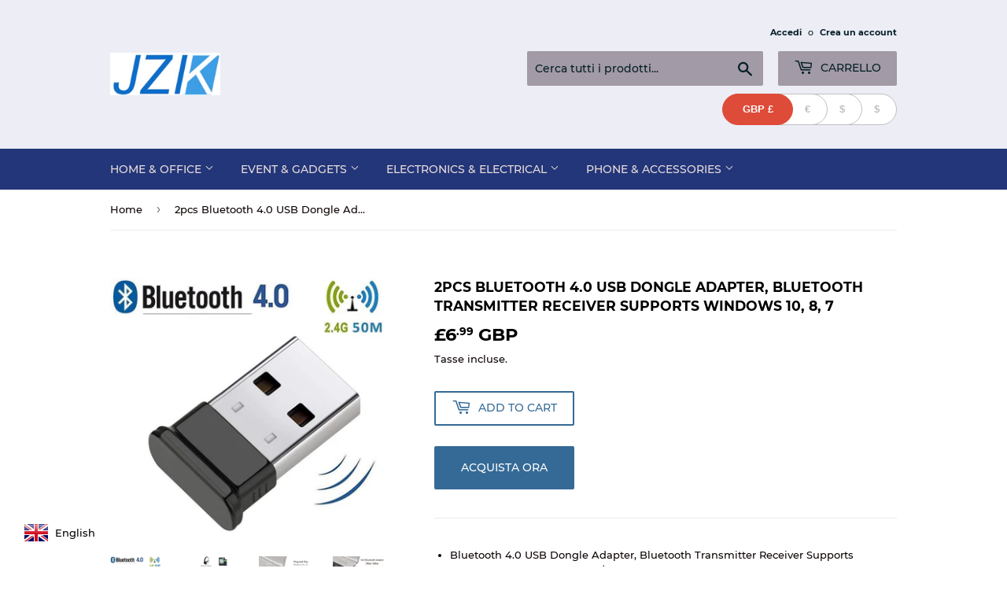

--- FILE ---
content_type: text/html; charset=utf-8
request_url: https://www.jzk-jzk.com/it/products/2pcs-bluetooth-4-0-usb-dongle-adapter-bluetooth-transmitter-receiver-supports-windows-10-8-7
body_size: 21839
content:
<!doctype html>
<html class="no-touch no-js">
<head>
  <script>(function(H){H.className=H.className.replace(/\bno-js\b/,'js')})(document.documentElement)</script>
  <!-- Basic page needs ================================================== -->
  <meta charset="utf-8">
  <meta http-equiv="X-UA-Compatible" content="IE=edge,chrome=1">

  

  <!-- Title and description ================================================== -->
  <title>
  2pcs Bluetooth 4.0 USB Dongle Adapter, Bluetooth Transmitter Receiver  &ndash; JZK
  </title>

  
    <meta name="description" content="Bluetooth 4.0 USB Dongle Adapter, Bluetooth Transmitter Receiver Supports Windows 10, 8, 7, Vista XP 32/64 Bit Laptop PC for Bluetooth Speaker, Headset, Keyboard, Mouse and More, Plug and Play 【Multiple Uses】Bluetooth 4.0 USB Dongle Adapter can Easily add Bluetooth feature for your computer, enables the computer to wir">
  

  <!-- Product meta ================================================== -->
  <!-- /snippets/social-meta-tags.liquid -->




<meta property="og:site_name" content="JZK">
<meta property="og:url" content="https://www.jzk-jzk.com/it/products/2pcs-bluetooth-4-0-usb-dongle-adapter-bluetooth-transmitter-receiver-supports-windows-10-8-7">
<meta property="og:title" content="2pcs Bluetooth 4.0 USB Dongle Adapter, Bluetooth Transmitter Receiver Supports Windows 10, 8, 7">
<meta property="og:type" content="product">
<meta property="og:description" content="Bluetooth 4.0 USB Dongle Adapter, Bluetooth Transmitter Receiver Supports Windows 10, 8, 7, Vista XP 32/64 Bit Laptop PC for Bluetooth Speaker, Headset, Keyboard, Mouse and More, Plug and Play 【Multiple Uses】Bluetooth 4.0 USB Dongle Adapter can Easily add Bluetooth feature for your computer, enables the computer to wir">

  <meta property="og:price:amount" content="6.99">
  <meta property="og:price:currency" content="GBP">

<meta property="og:image" content="http://www.jzk-jzk.com/cdn/shop/products/31111a_1200x1200.jpg?v=1569847551"><meta property="og:image" content="http://www.jzk-jzk.com/cdn/shop/products/31111b_1200x1200.jpg?v=1569847553"><meta property="og:image" content="http://www.jzk-jzk.com/cdn/shop/products/31111c_1200x1200.jpg?v=1569847555">
<meta property="og:image:secure_url" content="https://www.jzk-jzk.com/cdn/shop/products/31111a_1200x1200.jpg?v=1569847551"><meta property="og:image:secure_url" content="https://www.jzk-jzk.com/cdn/shop/products/31111b_1200x1200.jpg?v=1569847553"><meta property="og:image:secure_url" content="https://www.jzk-jzk.com/cdn/shop/products/31111c_1200x1200.jpg?v=1569847555">


<meta name="twitter:card" content="summary_large_image">
<meta name="twitter:title" content="2pcs Bluetooth 4.0 USB Dongle Adapter, Bluetooth Transmitter Receiver Supports Windows 10, 8, 7">
<meta name="twitter:description" content="Bluetooth 4.0 USB Dongle Adapter, Bluetooth Transmitter Receiver Supports Windows 10, 8, 7, Vista XP 32/64 Bit Laptop PC for Bluetooth Speaker, Headset, Keyboard, Mouse and More, Plug and Play 【Multiple Uses】Bluetooth 4.0 USB Dongle Adapter can Easily add Bluetooth feature for your computer, enables the computer to wir">


  <!-- Helpers ================================================== -->
  <link rel="canonical" href="https://www.jzk-jzk.com/it/products/2pcs-bluetooth-4-0-usb-dongle-adapter-bluetooth-transmitter-receiver-supports-windows-10-8-7">
  <meta name="viewport" content="width=device-width,initial-scale=1">

  <!-- CSS ================================================== -->
  <link href="//www.jzk-jzk.com/cdn/shop/t/2/assets/theme.scss.css?v=5238428066417430071707963360" rel="stylesheet" type="text/css" media="all" />

  <!-- Header hook for plugins ================================================== -->
  <script>window.performance && window.performance.mark && window.performance.mark('shopify.content_for_header.start');</script><meta name="google-site-verification" content="Be4is_qJDRHSf9VxdpV4rvJHpcauYyyhdbqtPQ9FCvM">
<meta name="google-site-verification" content="QHq9oUEBSGgKseTPAg4OM6UfmX1XIqYmKLmTRKhoQTQ">
<meta id="shopify-digital-wallet" name="shopify-digital-wallet" content="/7417593909/digital_wallets/dialog">
<meta name="shopify-checkout-api-token" content="504d36c9db825129b1c157b1f05155b6">
<meta id="in-context-paypal-metadata" data-shop-id="7417593909" data-venmo-supported="false" data-environment="production" data-locale="it_IT" data-paypal-v4="true" data-currency="GBP">
<link rel="alternate" hreflang="x-default" href="https://www.jzk-jzk.com/products/2pcs-bluetooth-4-0-usb-dongle-adapter-bluetooth-transmitter-receiver-supports-windows-10-8-7">
<link rel="alternate" hreflang="en" href="https://www.jzk-jzk.com/products/2pcs-bluetooth-4-0-usb-dongle-adapter-bluetooth-transmitter-receiver-supports-windows-10-8-7">
<link rel="alternate" hreflang="de" href="https://www.jzk-jzk.com/de/products/2pcs-bluetooth-4-0-usb-dongle-adapter-bluetooth-transmitter-receiver-supports-windows-10-8-7">
<link rel="alternate" hreflang="fr" href="https://www.jzk-jzk.com/fr/products/2pcs-bluetooth-4-0-usb-dongle-adapter-bluetooth-transmitter-receiver-supports-windows-10-8-7">
<link rel="alternate" hreflang="es" href="https://www.jzk-jzk.com/es/products/2pcs-bluetooth-4-0-usb-dongle-adapter-bluetooth-transmitter-receiver-supports-windows-10-8-7">
<link rel="alternate" hreflang="it" href="https://www.jzk-jzk.com/it/products/2pcs-bluetooth-4-0-usb-dongle-adapter-bluetooth-transmitter-receiver-supports-windows-10-8-7">
<link rel="alternate" type="application/json+oembed" href="https://www.jzk-jzk.com/it/products/2pcs-bluetooth-4-0-usb-dongle-adapter-bluetooth-transmitter-receiver-supports-windows-10-8-7.oembed">
<script async="async" src="/checkouts/internal/preloads.js?locale=it-GB"></script>
<script id="shopify-features" type="application/json">{"accessToken":"504d36c9db825129b1c157b1f05155b6","betas":["rich-media-storefront-analytics"],"domain":"www.jzk-jzk.com","predictiveSearch":true,"shopId":7417593909,"locale":"it"}</script>
<script>var Shopify = Shopify || {};
Shopify.shop = "jzk-jzk.myshopify.com";
Shopify.locale = "it";
Shopify.currency = {"active":"GBP","rate":"1.0"};
Shopify.country = "GB";
Shopify.theme = {"name":"Supply","id":19154042933,"schema_name":"Supply","schema_version":"8.0.3","theme_store_id":679,"role":"main"};
Shopify.theme.handle = "null";
Shopify.theme.style = {"id":null,"handle":null};
Shopify.cdnHost = "www.jzk-jzk.com/cdn";
Shopify.routes = Shopify.routes || {};
Shopify.routes.root = "/it/";</script>
<script type="module">!function(o){(o.Shopify=o.Shopify||{}).modules=!0}(window);</script>
<script>!function(o){function n(){var o=[];function n(){o.push(Array.prototype.slice.apply(arguments))}return n.q=o,n}var t=o.Shopify=o.Shopify||{};t.loadFeatures=n(),t.autoloadFeatures=n()}(window);</script>
<script id="shop-js-analytics" type="application/json">{"pageType":"product"}</script>
<script defer="defer" async type="module" src="//www.jzk-jzk.com/cdn/shopifycloud/shop-js/modules/v2/client.init-shop-cart-sync_DKatZMTv.it.esm.js"></script>
<script defer="defer" async type="module" src="//www.jzk-jzk.com/cdn/shopifycloud/shop-js/modules/v2/chunk.common_DbYs05wI.esm.js"></script>
<script type="module">
  await import("//www.jzk-jzk.com/cdn/shopifycloud/shop-js/modules/v2/client.init-shop-cart-sync_DKatZMTv.it.esm.js");
await import("//www.jzk-jzk.com/cdn/shopifycloud/shop-js/modules/v2/chunk.common_DbYs05wI.esm.js");

  window.Shopify.SignInWithShop?.initShopCartSync?.({"fedCMEnabled":true,"windoidEnabled":true});

</script>
<script>(function() {
  var isLoaded = false;
  function asyncLoad() {
    if (isLoaded) return;
    isLoaded = true;
    var urls = ["https:\/\/instafeed.nfcube.com\/cdn\/95ba243ffc43dee411e2c4c8a045106a.js?shop=jzk-jzk.myshopify.com"];
    for (var i = 0; i < urls.length; i++) {
      var s = document.createElement('script');
      s.type = 'text/javascript';
      s.async = true;
      s.src = urls[i];
      var x = document.getElementsByTagName('script')[0];
      x.parentNode.insertBefore(s, x);
    }
  };
  if(window.attachEvent) {
    window.attachEvent('onload', asyncLoad);
  } else {
    window.addEventListener('load', asyncLoad, false);
  }
})();</script>
<script id="__st">var __st={"a":7417593909,"offset":28800,"reqid":"e70a11ec-3739-4267-9a6a-73d5ebd32d4c-1768265307","pageurl":"www.jzk-jzk.com\/it\/products\/2pcs-bluetooth-4-0-usb-dongle-adapter-bluetooth-transmitter-receiver-supports-windows-10-8-7","u":"4f9a0a0ec9a7","p":"product","rtyp":"product","rid":4169796059189};</script>
<script>window.ShopifyPaypalV4VisibilityTracking = true;</script>
<script id="captcha-bootstrap">!function(){'use strict';const t='contact',e='account',n='new_comment',o=[[t,t],['blogs',n],['comments',n],[t,'customer']],c=[[e,'customer_login'],[e,'guest_login'],[e,'recover_customer_password'],[e,'create_customer']],r=t=>t.map((([t,e])=>`form[action*='/${t}']:not([data-nocaptcha='true']) input[name='form_type'][value='${e}']`)).join(','),a=t=>()=>t?[...document.querySelectorAll(t)].map((t=>t.form)):[];function s(){const t=[...o],e=r(t);return a(e)}const i='password',u='form_key',d=['recaptcha-v3-token','g-recaptcha-response','h-captcha-response',i],f=()=>{try{return window.sessionStorage}catch{return}},m='__shopify_v',_=t=>t.elements[u];function p(t,e,n=!1){try{const o=window.sessionStorage,c=JSON.parse(o.getItem(e)),{data:r}=function(t){const{data:e,action:n}=t;return t[m]||n?{data:e,action:n}:{data:t,action:n}}(c);for(const[e,n]of Object.entries(r))t.elements[e]&&(t.elements[e].value=n);n&&o.removeItem(e)}catch(o){console.error('form repopulation failed',{error:o})}}const l='form_type',E='cptcha';function T(t){t.dataset[E]=!0}const w=window,h=w.document,L='Shopify',v='ce_forms',y='captcha';let A=!1;((t,e)=>{const n=(g='f06e6c50-85a8-45c8-87d0-21a2b65856fe',I='https://cdn.shopify.com/shopifycloud/storefront-forms-hcaptcha/ce_storefront_forms_captcha_hcaptcha.v1.5.2.iife.js',D={infoText:'Protetto da hCaptcha',privacyText:'Privacy',termsText:'Termini'},(t,e,n)=>{const o=w[L][v],c=o.bindForm;if(c)return c(t,g,e,D).then(n);var r;o.q.push([[t,g,e,D],n]),r=I,A||(h.body.append(Object.assign(h.createElement('script'),{id:'captcha-provider',async:!0,src:r})),A=!0)});var g,I,D;w[L]=w[L]||{},w[L][v]=w[L][v]||{},w[L][v].q=[],w[L][y]=w[L][y]||{},w[L][y].protect=function(t,e){n(t,void 0,e),T(t)},Object.freeze(w[L][y]),function(t,e,n,w,h,L){const[v,y,A,g]=function(t,e,n){const i=e?o:[],u=t?c:[],d=[...i,...u],f=r(d),m=r(i),_=r(d.filter((([t,e])=>n.includes(e))));return[a(f),a(m),a(_),s()]}(w,h,L),I=t=>{const e=t.target;return e instanceof HTMLFormElement?e:e&&e.form},D=t=>v().includes(t);t.addEventListener('submit',(t=>{const e=I(t);if(!e)return;const n=D(e)&&!e.dataset.hcaptchaBound&&!e.dataset.recaptchaBound,o=_(e),c=g().includes(e)&&(!o||!o.value);(n||c)&&t.preventDefault(),c&&!n&&(function(t){try{if(!f())return;!function(t){const e=f();if(!e)return;const n=_(t);if(!n)return;const o=n.value;o&&e.removeItem(o)}(t);const e=Array.from(Array(32),(()=>Math.random().toString(36)[2])).join('');!function(t,e){_(t)||t.append(Object.assign(document.createElement('input'),{type:'hidden',name:u})),t.elements[u].value=e}(t,e),function(t,e){const n=f();if(!n)return;const o=[...t.querySelectorAll(`input[type='${i}']`)].map((({name:t})=>t)),c=[...d,...o],r={};for(const[a,s]of new FormData(t).entries())c.includes(a)||(r[a]=s);n.setItem(e,JSON.stringify({[m]:1,action:t.action,data:r}))}(t,e)}catch(e){console.error('failed to persist form',e)}}(e),e.submit())}));const S=(t,e)=>{t&&!t.dataset[E]&&(n(t,e.some((e=>e===t))),T(t))};for(const o of['focusin','change'])t.addEventListener(o,(t=>{const e=I(t);D(e)&&S(e,y())}));const B=e.get('form_key'),M=e.get(l),P=B&&M;t.addEventListener('DOMContentLoaded',(()=>{const t=y();if(P)for(const e of t)e.elements[l].value===M&&p(e,B);[...new Set([...A(),...v().filter((t=>'true'===t.dataset.shopifyCaptcha))])].forEach((e=>S(e,t)))}))}(h,new URLSearchParams(w.location.search),n,t,e,['guest_login'])})(!0,!0)}();</script>
<script integrity="sha256-4kQ18oKyAcykRKYeNunJcIwy7WH5gtpwJnB7kiuLZ1E=" data-source-attribution="shopify.loadfeatures" defer="defer" src="//www.jzk-jzk.com/cdn/shopifycloud/storefront/assets/storefront/load_feature-a0a9edcb.js" crossorigin="anonymous"></script>
<script data-source-attribution="shopify.dynamic_checkout.dynamic.init">var Shopify=Shopify||{};Shopify.PaymentButton=Shopify.PaymentButton||{isStorefrontPortableWallets:!0,init:function(){window.Shopify.PaymentButton.init=function(){};var t=document.createElement("script");t.src="https://www.jzk-jzk.com/cdn/shopifycloud/portable-wallets/latest/portable-wallets.it.js",t.type="module",document.head.appendChild(t)}};
</script>
<script data-source-attribution="shopify.dynamic_checkout.buyer_consent">
  function portableWalletsHideBuyerConsent(e){var t=document.getElementById("shopify-buyer-consent"),n=document.getElementById("shopify-subscription-policy-button");t&&n&&(t.classList.add("hidden"),t.setAttribute("aria-hidden","true"),n.removeEventListener("click",e))}function portableWalletsShowBuyerConsent(e){var t=document.getElementById("shopify-buyer-consent"),n=document.getElementById("shopify-subscription-policy-button");t&&n&&(t.classList.remove("hidden"),t.removeAttribute("aria-hidden"),n.addEventListener("click",e))}window.Shopify?.PaymentButton&&(window.Shopify.PaymentButton.hideBuyerConsent=portableWalletsHideBuyerConsent,window.Shopify.PaymentButton.showBuyerConsent=portableWalletsShowBuyerConsent);
</script>
<script>
  function portableWalletsCleanup(e){e&&e.src&&console.error("Failed to load portable wallets script "+e.src);var t=document.querySelectorAll("shopify-accelerated-checkout .shopify-payment-button__skeleton, shopify-accelerated-checkout-cart .wallet-cart-button__skeleton"),e=document.getElementById("shopify-buyer-consent");for(let e=0;e<t.length;e++)t[e].remove();e&&e.remove()}function portableWalletsNotLoadedAsModule(e){e instanceof ErrorEvent&&"string"==typeof e.message&&e.message.includes("import.meta")&&"string"==typeof e.filename&&e.filename.includes("portable-wallets")&&(window.removeEventListener("error",portableWalletsNotLoadedAsModule),window.Shopify.PaymentButton.failedToLoad=e,"loading"===document.readyState?document.addEventListener("DOMContentLoaded",window.Shopify.PaymentButton.init):window.Shopify.PaymentButton.init())}window.addEventListener("error",portableWalletsNotLoadedAsModule);
</script>

<script type="module" src="https://www.jzk-jzk.com/cdn/shopifycloud/portable-wallets/latest/portable-wallets.it.js" onError="portableWalletsCleanup(this)" crossorigin="anonymous"></script>
<script nomodule>
  document.addEventListener("DOMContentLoaded", portableWalletsCleanup);
</script>

<link id="shopify-accelerated-checkout-styles" rel="stylesheet" media="screen" href="https://www.jzk-jzk.com/cdn/shopifycloud/portable-wallets/latest/accelerated-checkout-backwards-compat.css" crossorigin="anonymous">
<style id="shopify-accelerated-checkout-cart">
        #shopify-buyer-consent {
  margin-top: 1em;
  display: inline-block;
  width: 100%;
}

#shopify-buyer-consent.hidden {
  display: none;
}

#shopify-subscription-policy-button {
  background: none;
  border: none;
  padding: 0;
  text-decoration: underline;
  font-size: inherit;
  cursor: pointer;
}

#shopify-subscription-policy-button::before {
  box-shadow: none;
}

      </style>

<script>window.performance && window.performance.mark && window.performance.mark('shopify.content_for_header.end');</script>

  
  

  <script src="//www.jzk-jzk.com/cdn/shop/t/2/assets/jquery-2.2.3.min.js?v=58211863146907186831553514307" type="text/javascript"></script>

  <script src="//www.jzk-jzk.com/cdn/shop/t/2/assets/lazysizes.min.js?v=8147953233334221341553514308" async="async"></script>
  <script src="//www.jzk-jzk.com/cdn/shop/t/2/assets/vendor.js?v=106177282645720727331553514308" defer="defer"></script>
  <script src="//www.jzk-jzk.com/cdn/shop/t/2/assets/theme.js?v=44202447189188672501553514313" defer="defer"></script>


<!-- BEGIN app block: shopify://apps/beast-currency-converter/blocks/doubly/267afa86-a419-4d5b-a61b-556038e7294d -->


	<script>
		var DoublyGlobalCurrency, catchXHR = true, bccAppVersion = 1;
       	var DoublyGlobal = {
			theme : 'layered_theme',
			spanClass : 'money',
			cookieName : '_g1553578793',
			ratesUrl :  'https://init.grizzlyapps.com/9e32c84f0db4f7b1eb40c32bdb0bdea9',
			geoUrl : 'https://currency.grizzlyapps.com/83d400c612f9a099fab8f76dcab73a48',
			shopCurrency : 'GBP',
            allowedCurrencies : '["GBP","EUR","USD","CAD"]',
			countriesJSON : '[]',
			currencyMessage : 'All orders are processed in GBP. While the content of your cart is currently displayed in <span class="selected-currency"></span>, you will checkout using GBP at the most current exchange rate.',
            currencyFormat : 'money_with_currency_format',
			euroFormat : 'amount',
            removeDecimals : 0,
            roundDecimals : 0,
            roundTo : '99',
            autoSwitch : 0,
			showPriceOnHover : 0,
            showCurrencyMessage : false,
			hideConverter : '',
			forceJqueryLoad : false,
			beeketing : true,
			themeScript : '',
			customerScriptBefore : '',
			customerScriptAfter : '',
			debug: false
		};

		<!-- inline script: fixes + various plugin js functions -->
		DoublyGlobal.themeScript = "if(DoublyGlobal.debug) debugger;if(jQueryGrizzly('.product-item--price .sale-tag').first().text().trim().length > 0) { var saveInitialText = jQueryGrizzly('.product-item--price .sale-tag').first().text().trim().substring(0,jQueryGrizzly('.product-item--price .sale-tag').first().text().trim().indexOf(' ')); } else if(jQueryGrizzly('#comparePrice-product-template').first().text().trim().length > 0) { var saveInitialText = jQueryGrizzly('#comparePrice-product-template').first().text().trim().substring(0,jQueryGrizzly('#comparePrice-product-template').first().text().trim().indexOf(' ')); } jQueryGrizzly('head').append('<style>.doubly-wrapper { margin-top:10px; } .doubly-message { margin:0px 0px 20px; }<\/style>'); jQueryGrizzly(document).ajaxComplete(function() { jQueryGrizzly('.cart-form .cart-row').last().prepend('<div class=\"doubly-message\"><\/div>'); }); jQueryGrizzly('.site-header .wrapper .header-cart-btn').after('<div class=\"doubly-wrapper\"><\/div>'); jQueryGrizzly(document).ajaxComplete(function() { setTimeout(function(){ if (jQueryGrizzly('#ajaxifyCart .cart-row .grid .grid-item .h2>small>.'+spanClass).length==0) { jQueryGrizzly('#ajaxifyCart .cart-row .grid .grid-item .h2>small').wrapInner('<span class=\"'+spanClass+'\"><\/span>'); } if (jQueryGrizzly('#ajaxifyCart .cart-row .cart-subtotal .h1>small>.'+spanClass).length==0) { jQueryGrizzly('#ajaxifyCart .cart-row .cart-subtotal .h1>small').wrapInner('<span class=\"'+spanClass+'\"><\/span'); } DoublyCurrency.convertAll(jQueryGrizzly('.currency-switcher-btn.selected').attr('doubly-currency')); initExtraFeatures(); },1000); }); jQueryGrizzly('.single-option-selector').bind('change.ChangeCurrency',function() { jQueryGrizzly('#comparePrice-product-template').addClass(spanClass); jQueryGrizzly('#comparePrice-product-template.'+spanClass).each(function() { var attributes = jQueryGrizzly.map(this.attributes, function(item) { return item.name; }); var moneyTag = jQueryGrizzly(this); jQueryGrizzly.each(attributes, function(i, item) { if (item!='class' && item!='id') { moneyTag.removeAttr(item); } }); }); jQueryGrizzly('#productPrice-product-template>span').first().addClass(spanClass); jQueryGrizzly('#productPrice-product-template>span[aria-hidden=\"true\"]>s').wrapInner('<span class=\"'+spanClass+'\"><\/span>'); DoublyCurrency.convertAll(jQueryGrizzly('.currency-switcher-btn.selected').attr('doubly-currency')); initExtraFeatures(); var saveText = saveInitialText+' '+jQueryGrizzly('#comparePrice-product-template').text(); jQueryGrizzly('#comparePrice-product-template').text(saveText); }); setTimeout(function(){ if(jQueryGrizzly('#productPrice-product-template>span>span.'+spanClass).length == 0) { jQueryGrizzly('#productPrice-product-template>span').first().addClass(spanClass); } if(jQueryGrizzly('#productPrice-product-template>span[aria-hidden=\"true\"]>s>span.'+spanClass).length == 0) { jQueryGrizzly('#productPrice-product-template>span[aria-hidden=\"true\"]>s').wrapInner('<span class=\"'+spanClass+'\"><\/span>'); } if(jQueryGrizzly('#comparePrice-product-template>span.'+spanClass).length == 0) { jQueryGrizzly('#comparePrice-product-template').addClass(spanClass); } DoublyCurrency.convertAll(jQueryGrizzly('.currency-switcher-btn.selected').attr('doubly-currency')); if(jQueryGrizzly('#comparePrice-product-template').text().indexOf(saveInitialText) == -1) { var saveText = saveInitialText+' '+jQueryGrizzly('#comparePrice-product-template').text(); jQueryGrizzly('#comparePrice-product-template').text(saveText); } jQueryGrizzly('.product-item--price .sale-tag').each(function(){ var saveText = saveInitialText+' '+jQueryGrizzly(this).text(); jQueryGrizzly(this).text(saveText); }); },1000); function afterCurrencySwitcherInit() { jQueryGrizzly('#mobileNavBar .doubly-wrapper .doubly-nice-select').addClass('slim'); jQueryGrizzly('.currency-switcher-btn').click(function() { if(jQueryGrizzly('#comparePrice-product-template').text().indexOf(saveInitialText) == -1) { var saveText = saveInitialText+' '+jQueryGrizzly('#comparePrice-product-template').text(); jQueryGrizzly('#comparePrice-product-template').text(saveText); } jQueryGrizzly('.product-item--price .sale-tag').each(function(){ if(jQueryGrizzly(this).text().indexOf(saveInitialText) == -1) { var saveText = saveInitialText+' '+jQueryGrizzly(this).text(); jQueryGrizzly(this).text(saveText); } }); }); } jQueryGrizzly('.product-item--price .sale-tag').addClass(spanClass); jQueryGrizzly('.product-item--price .sale-tag').each(function() { if(jQueryGrizzly(this).find('>span.'+spanClass).length > 0) { var amountText = jQueryGrizzly(this).find('>span.'+spanClass).text(); jQueryGrizzly(this).html(amountText); } }); jQueryGrizzly('.product-item--price .h1>small[aria-hidden=\"true\"]').wrapInner('<span class=\"'+spanClass+'\"><\/span>'); jQueryGrizzly('.product-item--price .h1>small>s>small[aria-hidden=\"true\"]').wrapInner('<span class=\"'+spanClass+'\"><\/span>');";DoublyGlobal.initLayeredDesign = function(){
                    jQueryGrizzly('.currency-switcher-btn').unbind('click');
                    var selectedOption;
                    jQueryGrizzly('.currency-switcher-btn').click(function() {
                        selectedOption = jQueryGrizzly(this).attr('doubly-currency');
                        jQueryGrizzly('.layered-currency-switcher').each(function() {
                            var currencySwitcher = jQueryGrizzly(this);
                            var a_length = currencySwitcher.find('.currency-switcher-btn').length;
                            var temp_length = a_length;
                            currencySwitcher.find('.currency-switcher-btn').each(function() {
                                jQueryGrizzly(this).css({
                                    'z-index': a_length
                                });
                                a_length--;
                            });
                            var current = currencySwitcher.find('.currency-switcher-btn[doubly-currency="' + selectedOption + '"]');
                            var constant = temp_length;
                            current.addClass('selected');
                            currencySwitcher.find('.currency-switcher-btn').not(current).removeClass('selected');
                            var i = 1;
                            var success = 0;
                            currencySwitcher.find('.currency-switcher-btn').each(function() {
                                if (!jQueryGrizzly(this).hasClass('selected')) {
                                    if (success == 0) {
                                        jQueryGrizzly(this).css({
                                            'z-index': i,
                                            'text-align': 'center',
                                            'padding-right': '49px',
                                            'padding-left': '11px'
                                        });
                                        i++;
                                    } else {
                                        constant--;
                                        jQueryGrizzly(this).css({
                                            'z-index': constant,
                                            'text-align': 'center',
                                            'padding-left': '49px',
                                            'padding-right': '11px'
                                        });
                                    }
                                } else {
                                    jQueryGrizzly(this).css({
                                        'z-index': constant
                                    });
                                    success = 1;
                                }
                            });
                        });
                    });
                };
                DoublyGlobal.addSelect = function(){
                    /* add select in select wrapper or body */  
                    if (jQueryGrizzly('.doubly-wrapper').length>0) { 
                        var doublyWrapper = '.doubly-wrapper';
                    } else if (jQueryGrizzly('.doubly-float').length==0) {
                        var doublyWrapper = '.doubly-float';
                        jQueryGrizzly('body').append('<div class="doubly-float"></div>');
                    }
                    document.querySelectorAll(doublyWrapper).forEach(function(el) {
                        el.insertAdjacentHTML('afterbegin', '<ul class="layered-currency-switcher"><li><button class="currency-switcher-btn" doubly-currency="GBP" href="javascript:void(0)"><span>GBP</span> &#163;</button><button class="currency-switcher-btn" doubly-currency="EUR" href="javascript:void(0)"><span>EUR</span> &#8364;</button><button class="currency-switcher-btn" doubly-currency="USD" href="javascript:void(0)"><span>USD</span> &#36;</button><button class="currency-switcher-btn" doubly-currency="CAD" href="javascript:void(0)"><span>CAD</span> &#36;</button></li></ul>');
                    });
                }
		var bbb = "";
	</script>
	
	
	<!-- inline styles -->
	<style> 
		
		
		.layered-currency-switcher{width:auto;float:right;padding:0 0 0 50px;margin:0px;}.layered-currency-switcher li{display:block;float:left;font-size:15px;margin:0px;}.layered-currency-switcher li button.currency-switcher-btn{width:auto;height:auto;margin-bottom:0px;background:#fff;font-family:Arial!important;line-height:18px;border:1px solid #dadada;border-radius:25px;color:#9a9a9a;float:left;font-weight:700;margin-left:-46px;min-width:90px;position:relative;text-align:center;text-decoration:none;padding:10px 11px 10px 49px}.price-on-hover,.price-on-hover-wrapper{font-size:15px!important;line-height:25px!important}.layered-currency-switcher li button.currency-switcher-btn:focus{outline:0;-webkit-outline:none;-moz-outline:none;-o-outline:none}.layered-currency-switcher li button.currency-switcher-btn:hover{background:#ddf6cf;border-color:#a9d092;color:#89b171}.layered-currency-switcher li button.currency-switcher-btn span{display:none}.layered-currency-switcher li button.currency-switcher-btn:first-child{border-radius:25px}.layered-currency-switcher li button.currency-switcher-btn.selected{background:#de4c39;border-color:#de4c39;color:#fff;z-index:99;padding-left:23px!important;padding-right:23px!important}.layered-currency-switcher li button.currency-switcher-btn.selected span{display:inline-block}.doubly,.money{position:relative; font-weight:inherit !important; font-size:inherit !important;text-decoration:inherit !important;}.price-on-hover-wrapper{position:absolute;left:-50%;text-align:center;width:200%;top:110%;z-index:100000000}.price-on-hover{background:#333;border-color:#FFF!important;padding:2px 5px 3px;font-weight:400;border-radius:5px;font-family:Helvetica Neue,Arial;color:#fff;border:0}.price-on-hover:after{content:\"\";position:absolute;left:50%;margin-left:-4px;margin-top:-2px;width:0;height:0;border-bottom:solid 4px #333;border-left:solid 4px transparent;border-right:solid 4px transparent}.doubly-message{margin:5px 0}.doubly-wrapper{float:right}.doubly-float{position:fixed;bottom:10px;left:10px;right:auto;z-index:100000;}select.currency-switcher{margin:0px; position:relative; top:auto;}.layered-currency-switcher li button.currency-switcher-btn { background: #FFFFFF !important; border-color: #BFBFBF !important; color: #BFBFBF !important; } .layered-currency-switcher li button.currency-switcher-btn:hover { background: #DDF6CF !important; border-color: #89B171 !important; color: #89B171 !important; } .layered-currency-switcher li button.currency-switcher-btn.selected { background: #DE4C39 !important; border-color: #DE4C39 !important; color: #FFFFFF !important; } .price-on-hover { background-color: #333333 !important; color: #FFFFFF !important; } .price-on-hover:after { border-bottom-color: #333333 !important;}
	</style>
	
	<script src="https://cdn.shopify.com/extensions/01997e3d-dbe8-7f57-a70f-4120f12c2b07/currency-54/assets/doubly.js" async data-no-instant></script>



<!-- END app block --><!-- BEGIN app block: shopify://apps/uplinkly-language-translate/blocks/language-translate/56a854bb-67ff-48c6-ba58-9185b4505de7 -->
    <script src="https://language-translate.uplinkly-static.com/public/language-translate/jzk-jzk.myshopify.com/language-translate.js?t=1707962961" async="async" defer="defer"></script>


<!-- END app block --><link href="https://monorail-edge.shopifysvc.com" rel="dns-prefetch">
<script>(function(){if ("sendBeacon" in navigator && "performance" in window) {try {var session_token_from_headers = performance.getEntriesByType('navigation')[0].serverTiming.find(x => x.name == '_s').description;} catch {var session_token_from_headers = undefined;}var session_cookie_matches = document.cookie.match(/_shopify_s=([^;]*)/);var session_token_from_cookie = session_cookie_matches && session_cookie_matches.length === 2 ? session_cookie_matches[1] : "";var session_token = session_token_from_headers || session_token_from_cookie || "";function handle_abandonment_event(e) {var entries = performance.getEntries().filter(function(entry) {return /monorail-edge.shopifysvc.com/.test(entry.name);});if (!window.abandonment_tracked && entries.length === 0) {window.abandonment_tracked = true;var currentMs = Date.now();var navigation_start = performance.timing.navigationStart;var payload = {shop_id: 7417593909,url: window.location.href,navigation_start,duration: currentMs - navigation_start,session_token,page_type: "product"};window.navigator.sendBeacon("https://monorail-edge.shopifysvc.com/v1/produce", JSON.stringify({schema_id: "online_store_buyer_site_abandonment/1.1",payload: payload,metadata: {event_created_at_ms: currentMs,event_sent_at_ms: currentMs}}));}}window.addEventListener('pagehide', handle_abandonment_event);}}());</script>
<script id="web-pixels-manager-setup">(function e(e,d,r,n,o){if(void 0===o&&(o={}),!Boolean(null===(a=null===(i=window.Shopify)||void 0===i?void 0:i.analytics)||void 0===a?void 0:a.replayQueue)){var i,a;window.Shopify=window.Shopify||{};var t=window.Shopify;t.analytics=t.analytics||{};var s=t.analytics;s.replayQueue=[],s.publish=function(e,d,r){return s.replayQueue.push([e,d,r]),!0};try{self.performance.mark("wpm:start")}catch(e){}var l=function(){var e={modern:/Edge?\/(1{2}[4-9]|1[2-9]\d|[2-9]\d{2}|\d{4,})\.\d+(\.\d+|)|Firefox\/(1{2}[4-9]|1[2-9]\d|[2-9]\d{2}|\d{4,})\.\d+(\.\d+|)|Chrom(ium|e)\/(9{2}|\d{3,})\.\d+(\.\d+|)|(Maci|X1{2}).+ Version\/(15\.\d+|(1[6-9]|[2-9]\d|\d{3,})\.\d+)([,.]\d+|)( \(\w+\)|)( Mobile\/\w+|) Safari\/|Chrome.+OPR\/(9{2}|\d{3,})\.\d+\.\d+|(CPU[ +]OS|iPhone[ +]OS|CPU[ +]iPhone|CPU IPhone OS|CPU iPad OS)[ +]+(15[._]\d+|(1[6-9]|[2-9]\d|\d{3,})[._]\d+)([._]\d+|)|Android:?[ /-](13[3-9]|1[4-9]\d|[2-9]\d{2}|\d{4,})(\.\d+|)(\.\d+|)|Android.+Firefox\/(13[5-9]|1[4-9]\d|[2-9]\d{2}|\d{4,})\.\d+(\.\d+|)|Android.+Chrom(ium|e)\/(13[3-9]|1[4-9]\d|[2-9]\d{2}|\d{4,})\.\d+(\.\d+|)|SamsungBrowser\/([2-9]\d|\d{3,})\.\d+/,legacy:/Edge?\/(1[6-9]|[2-9]\d|\d{3,})\.\d+(\.\d+|)|Firefox\/(5[4-9]|[6-9]\d|\d{3,})\.\d+(\.\d+|)|Chrom(ium|e)\/(5[1-9]|[6-9]\d|\d{3,})\.\d+(\.\d+|)([\d.]+$|.*Safari\/(?![\d.]+ Edge\/[\d.]+$))|(Maci|X1{2}).+ Version\/(10\.\d+|(1[1-9]|[2-9]\d|\d{3,})\.\d+)([,.]\d+|)( \(\w+\)|)( Mobile\/\w+|) Safari\/|Chrome.+OPR\/(3[89]|[4-9]\d|\d{3,})\.\d+\.\d+|(CPU[ +]OS|iPhone[ +]OS|CPU[ +]iPhone|CPU IPhone OS|CPU iPad OS)[ +]+(10[._]\d+|(1[1-9]|[2-9]\d|\d{3,})[._]\d+)([._]\d+|)|Android:?[ /-](13[3-9]|1[4-9]\d|[2-9]\d{2}|\d{4,})(\.\d+|)(\.\d+|)|Mobile Safari.+OPR\/([89]\d|\d{3,})\.\d+\.\d+|Android.+Firefox\/(13[5-9]|1[4-9]\d|[2-9]\d{2}|\d{4,})\.\d+(\.\d+|)|Android.+Chrom(ium|e)\/(13[3-9]|1[4-9]\d|[2-9]\d{2}|\d{4,})\.\d+(\.\d+|)|Android.+(UC? ?Browser|UCWEB|U3)[ /]?(15\.([5-9]|\d{2,})|(1[6-9]|[2-9]\d|\d{3,})\.\d+)\.\d+|SamsungBrowser\/(5\.\d+|([6-9]|\d{2,})\.\d+)|Android.+MQ{2}Browser\/(14(\.(9|\d{2,})|)|(1[5-9]|[2-9]\d|\d{3,})(\.\d+|))(\.\d+|)|K[Aa][Ii]OS\/(3\.\d+|([4-9]|\d{2,})\.\d+)(\.\d+|)/},d=e.modern,r=e.legacy,n=navigator.userAgent;return n.match(d)?"modern":n.match(r)?"legacy":"unknown"}(),u="modern"===l?"modern":"legacy",c=(null!=n?n:{modern:"",legacy:""})[u],f=function(e){return[e.baseUrl,"/wpm","/b",e.hashVersion,"modern"===e.buildTarget?"m":"l",".js"].join("")}({baseUrl:d,hashVersion:r,buildTarget:u}),m=function(e){var d=e.version,r=e.bundleTarget,n=e.surface,o=e.pageUrl,i=e.monorailEndpoint;return{emit:function(e){var a=e.status,t=e.errorMsg,s=(new Date).getTime(),l=JSON.stringify({metadata:{event_sent_at_ms:s},events:[{schema_id:"web_pixels_manager_load/3.1",payload:{version:d,bundle_target:r,page_url:o,status:a,surface:n,error_msg:t},metadata:{event_created_at_ms:s}}]});if(!i)return console&&console.warn&&console.warn("[Web Pixels Manager] No Monorail endpoint provided, skipping logging."),!1;try{return self.navigator.sendBeacon.bind(self.navigator)(i,l)}catch(e){}var u=new XMLHttpRequest;try{return u.open("POST",i,!0),u.setRequestHeader("Content-Type","text/plain"),u.send(l),!0}catch(e){return console&&console.warn&&console.warn("[Web Pixels Manager] Got an unhandled error while logging to Monorail."),!1}}}}({version:r,bundleTarget:l,surface:e.surface,pageUrl:self.location.href,monorailEndpoint:e.monorailEndpoint});try{o.browserTarget=l,function(e){var d=e.src,r=e.async,n=void 0===r||r,o=e.onload,i=e.onerror,a=e.sri,t=e.scriptDataAttributes,s=void 0===t?{}:t,l=document.createElement("script"),u=document.querySelector("head"),c=document.querySelector("body");if(l.async=n,l.src=d,a&&(l.integrity=a,l.crossOrigin="anonymous"),s)for(var f in s)if(Object.prototype.hasOwnProperty.call(s,f))try{l.dataset[f]=s[f]}catch(e){}if(o&&l.addEventListener("load",o),i&&l.addEventListener("error",i),u)u.appendChild(l);else{if(!c)throw new Error("Did not find a head or body element to append the script");c.appendChild(l)}}({src:f,async:!0,onload:function(){if(!function(){var e,d;return Boolean(null===(d=null===(e=window.Shopify)||void 0===e?void 0:e.analytics)||void 0===d?void 0:d.initialized)}()){var d=window.webPixelsManager.init(e)||void 0;if(d){var r=window.Shopify.analytics;r.replayQueue.forEach((function(e){var r=e[0],n=e[1],o=e[2];d.publishCustomEvent(r,n,o)})),r.replayQueue=[],r.publish=d.publishCustomEvent,r.visitor=d.visitor,r.initialized=!0}}},onerror:function(){return m.emit({status:"failed",errorMsg:"".concat(f," has failed to load")})},sri:function(e){var d=/^sha384-[A-Za-z0-9+/=]+$/;return"string"==typeof e&&d.test(e)}(c)?c:"",scriptDataAttributes:o}),m.emit({status:"loading"})}catch(e){m.emit({status:"failed",errorMsg:(null==e?void 0:e.message)||"Unknown error"})}}})({shopId: 7417593909,storefrontBaseUrl: "https://www.jzk-jzk.com",extensionsBaseUrl: "https://extensions.shopifycdn.com/cdn/shopifycloud/web-pixels-manager",monorailEndpoint: "https://monorail-edge.shopifysvc.com/unstable/produce_batch",surface: "storefront-renderer",enabledBetaFlags: ["2dca8a86","a0d5f9d2"],webPixelsConfigList: [{"id":"1168212150","configuration":"{\"webPixelName\":\"Judge.me\"}","eventPayloadVersion":"v1","runtimeContext":"STRICT","scriptVersion":"34ad157958823915625854214640f0bf","type":"APP","apiClientId":683015,"privacyPurposes":["ANALYTICS"],"dataSharingAdjustments":{"protectedCustomerApprovalScopes":["read_customer_email","read_customer_name","read_customer_personal_data","read_customer_phone"]}},{"id":"574849206","configuration":"{\"config\":\"{\\\"pixel_id\\\":\\\"GT-W6KCF2L\\\",\\\"target_country\\\":\\\"GB\\\",\\\"gtag_events\\\":[{\\\"type\\\":\\\"purchase\\\",\\\"action_label\\\":\\\"MC-43D78EMJKS\\\"},{\\\"type\\\":\\\"page_view\\\",\\\"action_label\\\":\\\"MC-43D78EMJKS\\\"},{\\\"type\\\":\\\"view_item\\\",\\\"action_label\\\":\\\"MC-43D78EMJKS\\\"}],\\\"enable_monitoring_mode\\\":false}\"}","eventPayloadVersion":"v1","runtimeContext":"OPEN","scriptVersion":"b2a88bafab3e21179ed38636efcd8a93","type":"APP","apiClientId":1780363,"privacyPurposes":[],"dataSharingAdjustments":{"protectedCustomerApprovalScopes":["read_customer_address","read_customer_email","read_customer_name","read_customer_personal_data","read_customer_phone"]}},{"id":"105087158","eventPayloadVersion":"v1","runtimeContext":"LAX","scriptVersion":"1","type":"CUSTOM","privacyPurposes":["ANALYTICS"],"name":"Google Analytics tag (migrated)"},{"id":"shopify-app-pixel","configuration":"{}","eventPayloadVersion":"v1","runtimeContext":"STRICT","scriptVersion":"0450","apiClientId":"shopify-pixel","type":"APP","privacyPurposes":["ANALYTICS","MARKETING"]},{"id":"shopify-custom-pixel","eventPayloadVersion":"v1","runtimeContext":"LAX","scriptVersion":"0450","apiClientId":"shopify-pixel","type":"CUSTOM","privacyPurposes":["ANALYTICS","MARKETING"]}],isMerchantRequest: false,initData: {"shop":{"name":"JZK","paymentSettings":{"currencyCode":"GBP"},"myshopifyDomain":"jzk-jzk.myshopify.com","countryCode":"CN","storefrontUrl":"https:\/\/www.jzk-jzk.com\/it"},"customer":null,"cart":null,"checkout":null,"productVariants":[{"price":{"amount":6.99,"currencyCode":"GBP"},"product":{"title":"2pcs Bluetooth 4.0 USB Dongle Adapter, Bluetooth Transmitter Receiver Supports Windows 10, 8, 7","vendor":"JZK","id":"4169796059189","untranslatedTitle":"2pcs Bluetooth 4.0 USB Dongle Adapter, Bluetooth Transmitter Receiver Supports Windows 10, 8, 7","url":"\/it\/products\/2pcs-bluetooth-4-0-usb-dongle-adapter-bluetooth-transmitter-receiver-supports-windows-10-8-7","type":"Electronic Gadgets"},"id":"30304470761525","image":{"src":"\/\/www.jzk-jzk.com\/cdn\/shop\/products\/31111a.jpg?v=1569847551"},"sku":"31111","title":"Default Title","untranslatedTitle":"Default Title"}],"purchasingCompany":null},},"https://www.jzk-jzk.com/cdn","7cecd0b6w90c54c6cpe92089d5m57a67346",{"modern":"","legacy":""},{"shopId":"7417593909","storefrontBaseUrl":"https:\/\/www.jzk-jzk.com","extensionBaseUrl":"https:\/\/extensions.shopifycdn.com\/cdn\/shopifycloud\/web-pixels-manager","surface":"storefront-renderer","enabledBetaFlags":"[\"2dca8a86\", \"a0d5f9d2\"]","isMerchantRequest":"false","hashVersion":"7cecd0b6w90c54c6cpe92089d5m57a67346","publish":"custom","events":"[[\"page_viewed\",{}],[\"product_viewed\",{\"productVariant\":{\"price\":{\"amount\":6.99,\"currencyCode\":\"GBP\"},\"product\":{\"title\":\"2pcs Bluetooth 4.0 USB Dongle Adapter, Bluetooth Transmitter Receiver Supports Windows 10, 8, 7\",\"vendor\":\"JZK\",\"id\":\"4169796059189\",\"untranslatedTitle\":\"2pcs Bluetooth 4.0 USB Dongle Adapter, Bluetooth Transmitter Receiver Supports Windows 10, 8, 7\",\"url\":\"\/it\/products\/2pcs-bluetooth-4-0-usb-dongle-adapter-bluetooth-transmitter-receiver-supports-windows-10-8-7\",\"type\":\"Electronic Gadgets\"},\"id\":\"30304470761525\",\"image\":{\"src\":\"\/\/www.jzk-jzk.com\/cdn\/shop\/products\/31111a.jpg?v=1569847551\"},\"sku\":\"31111\",\"title\":\"Default Title\",\"untranslatedTitle\":\"Default Title\"}}]]"});</script><script>
  window.ShopifyAnalytics = window.ShopifyAnalytics || {};
  window.ShopifyAnalytics.meta = window.ShopifyAnalytics.meta || {};
  window.ShopifyAnalytics.meta.currency = 'GBP';
  var meta = {"product":{"id":4169796059189,"gid":"gid:\/\/shopify\/Product\/4169796059189","vendor":"JZK","type":"Electronic Gadgets","handle":"2pcs-bluetooth-4-0-usb-dongle-adapter-bluetooth-transmitter-receiver-supports-windows-10-8-7","variants":[{"id":30304470761525,"price":699,"name":"2pcs Bluetooth 4.0 USB Dongle Adapter, Bluetooth Transmitter Receiver Supports Windows 10, 8, 7","public_title":null,"sku":"31111"}],"remote":false},"page":{"pageType":"product","resourceType":"product","resourceId":4169796059189,"requestId":"e70a11ec-3739-4267-9a6a-73d5ebd32d4c-1768265307"}};
  for (var attr in meta) {
    window.ShopifyAnalytics.meta[attr] = meta[attr];
  }
</script>
<script class="analytics">
  (function () {
    var customDocumentWrite = function(content) {
      var jquery = null;

      if (window.jQuery) {
        jquery = window.jQuery;
      } else if (window.Checkout && window.Checkout.$) {
        jquery = window.Checkout.$;
      }

      if (jquery) {
        jquery('body').append(content);
      }
    };

    var hasLoggedConversion = function(token) {
      if (token) {
        return document.cookie.indexOf('loggedConversion=' + token) !== -1;
      }
      return false;
    }

    var setCookieIfConversion = function(token) {
      if (token) {
        var twoMonthsFromNow = new Date(Date.now());
        twoMonthsFromNow.setMonth(twoMonthsFromNow.getMonth() + 2);

        document.cookie = 'loggedConversion=' + token + '; expires=' + twoMonthsFromNow;
      }
    }

    var trekkie = window.ShopifyAnalytics.lib = window.trekkie = window.trekkie || [];
    if (trekkie.integrations) {
      return;
    }
    trekkie.methods = [
      'identify',
      'page',
      'ready',
      'track',
      'trackForm',
      'trackLink'
    ];
    trekkie.factory = function(method) {
      return function() {
        var args = Array.prototype.slice.call(arguments);
        args.unshift(method);
        trekkie.push(args);
        return trekkie;
      };
    };
    for (var i = 0; i < trekkie.methods.length; i++) {
      var key = trekkie.methods[i];
      trekkie[key] = trekkie.factory(key);
    }
    trekkie.load = function(config) {
      trekkie.config = config || {};
      trekkie.config.initialDocumentCookie = document.cookie;
      var first = document.getElementsByTagName('script')[0];
      var script = document.createElement('script');
      script.type = 'text/javascript';
      script.onerror = function(e) {
        var scriptFallback = document.createElement('script');
        scriptFallback.type = 'text/javascript';
        scriptFallback.onerror = function(error) {
                var Monorail = {
      produce: function produce(monorailDomain, schemaId, payload) {
        var currentMs = new Date().getTime();
        var event = {
          schema_id: schemaId,
          payload: payload,
          metadata: {
            event_created_at_ms: currentMs,
            event_sent_at_ms: currentMs
          }
        };
        return Monorail.sendRequest("https://" + monorailDomain + "/v1/produce", JSON.stringify(event));
      },
      sendRequest: function sendRequest(endpointUrl, payload) {
        // Try the sendBeacon API
        if (window && window.navigator && typeof window.navigator.sendBeacon === 'function' && typeof window.Blob === 'function' && !Monorail.isIos12()) {
          var blobData = new window.Blob([payload], {
            type: 'text/plain'
          });

          if (window.navigator.sendBeacon(endpointUrl, blobData)) {
            return true;
          } // sendBeacon was not successful

        } // XHR beacon

        var xhr = new XMLHttpRequest();

        try {
          xhr.open('POST', endpointUrl);
          xhr.setRequestHeader('Content-Type', 'text/plain');
          xhr.send(payload);
        } catch (e) {
          console.log(e);
        }

        return false;
      },
      isIos12: function isIos12() {
        return window.navigator.userAgent.lastIndexOf('iPhone; CPU iPhone OS 12_') !== -1 || window.navigator.userAgent.lastIndexOf('iPad; CPU OS 12_') !== -1;
      }
    };
    Monorail.produce('monorail-edge.shopifysvc.com',
      'trekkie_storefront_load_errors/1.1',
      {shop_id: 7417593909,
      theme_id: 19154042933,
      app_name: "storefront",
      context_url: window.location.href,
      source_url: "//www.jzk-jzk.com/cdn/s/trekkie.storefront.55c6279c31a6628627b2ba1c5ff367020da294e2.min.js"});

        };
        scriptFallback.async = true;
        scriptFallback.src = '//www.jzk-jzk.com/cdn/s/trekkie.storefront.55c6279c31a6628627b2ba1c5ff367020da294e2.min.js';
        first.parentNode.insertBefore(scriptFallback, first);
      };
      script.async = true;
      script.src = '//www.jzk-jzk.com/cdn/s/trekkie.storefront.55c6279c31a6628627b2ba1c5ff367020da294e2.min.js';
      first.parentNode.insertBefore(script, first);
    };
    trekkie.load(
      {"Trekkie":{"appName":"storefront","development":false,"defaultAttributes":{"shopId":7417593909,"isMerchantRequest":null,"themeId":19154042933,"themeCityHash":"7027880905156429391","contentLanguage":"it","currency":"GBP","eventMetadataId":"a5594c1e-217b-4f7f-8fa9-5578e6cb7a5a"},"isServerSideCookieWritingEnabled":true,"monorailRegion":"shop_domain","enabledBetaFlags":["65f19447"]},"Session Attribution":{},"S2S":{"facebookCapiEnabled":false,"source":"trekkie-storefront-renderer","apiClientId":580111}}
    );

    var loaded = false;
    trekkie.ready(function() {
      if (loaded) return;
      loaded = true;

      window.ShopifyAnalytics.lib = window.trekkie;

      var originalDocumentWrite = document.write;
      document.write = customDocumentWrite;
      try { window.ShopifyAnalytics.merchantGoogleAnalytics.call(this); } catch(error) {};
      document.write = originalDocumentWrite;

      window.ShopifyAnalytics.lib.page(null,{"pageType":"product","resourceType":"product","resourceId":4169796059189,"requestId":"e70a11ec-3739-4267-9a6a-73d5ebd32d4c-1768265307","shopifyEmitted":true});

      var match = window.location.pathname.match(/checkouts\/(.+)\/(thank_you|post_purchase)/)
      var token = match? match[1]: undefined;
      if (!hasLoggedConversion(token)) {
        setCookieIfConversion(token);
        window.ShopifyAnalytics.lib.track("Viewed Product",{"currency":"GBP","variantId":30304470761525,"productId":4169796059189,"productGid":"gid:\/\/shopify\/Product\/4169796059189","name":"2pcs Bluetooth 4.0 USB Dongle Adapter, Bluetooth Transmitter Receiver Supports Windows 10, 8, 7","price":"6.99","sku":"31111","brand":"JZK","variant":null,"category":"Electronic Gadgets","nonInteraction":true,"remote":false},undefined,undefined,{"shopifyEmitted":true});
      window.ShopifyAnalytics.lib.track("monorail:\/\/trekkie_storefront_viewed_product\/1.1",{"currency":"GBP","variantId":30304470761525,"productId":4169796059189,"productGid":"gid:\/\/shopify\/Product\/4169796059189","name":"2pcs Bluetooth 4.0 USB Dongle Adapter, Bluetooth Transmitter Receiver Supports Windows 10, 8, 7","price":"6.99","sku":"31111","brand":"JZK","variant":null,"category":"Electronic Gadgets","nonInteraction":true,"remote":false,"referer":"https:\/\/www.jzk-jzk.com\/it\/products\/2pcs-bluetooth-4-0-usb-dongle-adapter-bluetooth-transmitter-receiver-supports-windows-10-8-7"});
      }
    });


        var eventsListenerScript = document.createElement('script');
        eventsListenerScript.async = true;
        eventsListenerScript.src = "//www.jzk-jzk.com/cdn/shopifycloud/storefront/assets/shop_events_listener-3da45d37.js";
        document.getElementsByTagName('head')[0].appendChild(eventsListenerScript);

})();</script>
  <script>
  if (!window.ga || (window.ga && typeof window.ga !== 'function')) {
    window.ga = function ga() {
      (window.ga.q = window.ga.q || []).push(arguments);
      if (window.Shopify && window.Shopify.analytics && typeof window.Shopify.analytics.publish === 'function') {
        window.Shopify.analytics.publish("ga_stub_called", {}, {sendTo: "google_osp_migration"});
      }
      console.error("Shopify's Google Analytics stub called with:", Array.from(arguments), "\nSee https://help.shopify.com/manual/promoting-marketing/pixels/pixel-migration#google for more information.");
    };
    if (window.Shopify && window.Shopify.analytics && typeof window.Shopify.analytics.publish === 'function') {
      window.Shopify.analytics.publish("ga_stub_initialized", {}, {sendTo: "google_osp_migration"});
    }
  }
</script>
<script
  defer
  src="https://www.jzk-jzk.com/cdn/shopifycloud/perf-kit/shopify-perf-kit-3.0.3.min.js"
  data-application="storefront-renderer"
  data-shop-id="7417593909"
  data-render-region="gcp-us-central1"
  data-page-type="product"
  data-theme-instance-id="19154042933"
  data-theme-name="Supply"
  data-theme-version="8.0.3"
  data-monorail-region="shop_domain"
  data-resource-timing-sampling-rate="10"
  data-shs="true"
  data-shs-beacon="true"
  data-shs-export-with-fetch="true"
  data-shs-logs-sample-rate="1"
  data-shs-beacon-endpoint="https://www.jzk-jzk.com/api/collect"
></script>
</head>

<body id="2pcs-bluetooth-4-0-usb-dongle-adapter-bluetooth-transmitter-receiver" class="template-product" >

  <div id="shopify-section-header" class="shopify-section header-section"><header class="site-header" role="banner" data-section-id="header" data-section-type="header-section">
  <div class="wrapper">

    <div class="grid--full">
      <div class="grid-item large--one-half">
        
          <div class="h1 header-logo" itemscope itemtype="http://schema.org/Organization">
        
          
          

          <a href="/" itemprop="url">
            <div class="lazyload__image-wrapper no-js header-logo__image" style="max-width:140px;">
              <div style="padding-top:38.54961832061069%;">
                <img class="lazyload js"
                  data-src="//www.jzk-jzk.com/cdn/shop/files/JZKlogo-s_{width}x.png?v=1613546289"
                  data-widths="[180, 360, 540, 720, 900, 1080, 1296, 1512, 1728, 2048]"
                  data-aspectratio="2.594059405940594"
                  data-sizes="auto"
                  alt="JZK"
                  style="width:140px;">
              </div>
            </div>
            <noscript>
              
              <img src="//www.jzk-jzk.com/cdn/shop/files/JZKlogo-s_140x.png?v=1613546289"
                srcset="//www.jzk-jzk.com/cdn/shop/files/JZKlogo-s_140x.png?v=1613546289 1x, //www.jzk-jzk.com/cdn/shop/files/JZKlogo-s_140x@2x.png?v=1613546289 2x"
                alt="JZK"
                itemprop="logo"
                style="max-width:140px;">
            </noscript>
          </a>
          
        
          </div>
        
      </div>

      <div class="grid-item large--one-half text-center large--text-right">
        
          <div class="site-header--text-links">
            

            
              <span class="site-header--meta-links medium-down--hide">
                
                  <a href="https://shopify.com/7417593909/account?locale=it&amp;region_country=GB" id="customer_login_link">Accedi</a>
                  <span class="site-header--spacer">o</span>
                  <a href="https://shopify.com/7417593909/account?locale=it" id="customer_register_link">Crea un account</a>
                
              </span>
            
          </div>

          <br class="medium-down--hide">
        

        <form action="/search" method="get" class="search-bar" role="search">
  <input type="hidden" name="type" value="product">

  <input type="search" name="q" value="" placeholder="Cerca tutti i prodotti..." aria-label="Cerca tutti i prodotti...">
  <button type="submit" class="search-bar--submit icon-fallback-text">
    <span class="icon icon-search" aria-hidden="true"></span>
    <span class="fallback-text">Cerca</span>
  </button>
</form>


        <a href="/cart" class="header-cart-btn cart-toggle">
          <span class="icon icon-cart"></span>
          Carrello <span class="cart-count cart-badge--desktop hidden-count">0</span>
        </a>
      </div>
    </div>

  </div>
</header>

<div id="mobileNavBar">
  <div class="display-table-cell">
    <button class="menu-toggle mobileNavBar-link" aria-controls="navBar" aria-expanded="false"><span class="icon icon-hamburger" aria-hidden="true"></span>Menu</button>
  </div>
  <div class="display-table-cell">
    <a href="/cart" class="cart-toggle mobileNavBar-link">
      <span class="icon icon-cart"></span>
      Carrello <span class="cart-count hidden-count">0</span>
    </a>
  </div>
</div>

<nav class="nav-bar" id="navBar" role="navigation">
  <div class="wrapper">
    <form action="/search" method="get" class="search-bar" role="search">
  <input type="hidden" name="type" value="product">

  <input type="search" name="q" value="" placeholder="Cerca tutti i prodotti..." aria-label="Cerca tutti i prodotti...">
  <button type="submit" class="search-bar--submit icon-fallback-text">
    <span class="icon icon-search" aria-hidden="true"></span>
    <span class="fallback-text">Cerca</span>
  </button>
</form>

    <ul class="mobile-nav" id="MobileNav">
  
  <li class="large--hide">
    <a href="/">Home</a>
  </li>
  
  
    
      
      <li
        class="mobile-nav--has-dropdown "
        aria-haspopup="true">
        <a
          href="/it/collections"
          class="mobile-nav--link"
          data-meganav-type="parent"
          >
            Home &amp; Office
        </a>
        <button class="icon icon-arrow-down mobile-nav--button"
          aria-expanded="false"
          aria-label="Home &amp; Office Menu">
        </button>
        <ul
          id="MenuParent-1"
          class="mobile-nav--dropdown mobile-nav--has-grandchildren"
          data-meganav-dropdown>
          
            
              <li>
                <a
                  href="/it/collections/baby-care"
                  class="mobile-nav--link"
                  data-meganav-type="child"
                  >
                    Baby Care
                </a>
              </li>
            
          
            
              <li>
                <a
                  href="/it/collections/kitchen-supply"
                  class="mobile-nav--link"
                  data-meganav-type="child"
                  >
                    Kitchen &amp; Dinning
                </a>
              </li>
            
          
            
              <li>
                <a
                  href="/it/collections/pet-supply"
                  class="mobile-nav--link"
                  data-meganav-type="child"
                  >
                    Pet Products
                </a>
              </li>
            
          
            
            
              <li
                class="mobile-nav--has-dropdown mobile-nav--has-dropdown-grandchild "
                aria-haspopup="true">
                <a
                  href="/it/collections/electronic-gadgets"
                  class="mobile-nav--link"
                  data-meganav-type="parent"
                  >
                    Electrical Equipment &amp; Supplies
                </a>
                <button class="icon icon-arrow-down mobile-nav--button"
                  aria-expanded="false"
                  aria-label="Electrical Equipment &amp; Supplies Menu">
                </button>
                <ul
                  id="MenuChildren-1-4"
                  class="mobile-nav--dropdown-grandchild"
                  data-meganav-dropdown>
                  
                    <li>
                      <a
                        href="/it/collections/gift-title"
                        class="mobile-nav--link"
                        data-meganav-type="child"
                        >
                          Lightings
                        </a>
                    </li>
                  
                </ul>
              </li>
            
          
            
            
              <li
                class="mobile-nav--has-dropdown mobile-nav--has-dropdown-grandchild "
                aria-haspopup="true">
                <a
                  href="/it/collections/health-beauty"
                  class="mobile-nav--link"
                  data-meganav-type="parent"
                  >
                    Health &amp; Beauty
                </a>
                <button class="icon icon-arrow-down mobile-nav--button"
                  aria-expanded="false"
                  aria-label="Health &amp; Beauty Menu">
                </button>
                <ul
                  id="MenuChildren-1-5"
                  class="mobile-nav--dropdown-grandchild"
                  data-meganav-dropdown>
                  
                    <li>
                      <a
                        href="/it/collections/gift-title"
                        class="mobile-nav--link"
                        data-meganav-type="child"
                        >
                          Makeup Supply &amp; Tools
                        </a>
                    </li>
                  
                    <li>
                      <a
                        href="/it/collections/gift-title"
                        class="mobile-nav--link"
                        data-meganav-type="child"
                        >
                          Nails Tools
                        </a>
                    </li>
                  
                    <li>
                      <a
                        href="/it/collections/gift-title"
                        class="mobile-nav--link"
                        data-meganav-type="child"
                        >
                          Health Monitor
                        </a>
                    </li>
                  
                </ul>
              </li>
            
          
            
              <li>
                <a
                  href="/it/collections/stationery-office-supplies"
                  class="mobile-nav--link"
                  data-meganav-type="child"
                  >
                    Stationery &amp; Office Supplies
                </a>
              </li>
            
          
            
            
              <li
                class="mobile-nav--has-dropdown mobile-nav--has-dropdown-grandchild "
                aria-haspopup="true">
                <a
                  href="/it/collections/home-supplies"
                  class="mobile-nav--link"
                  data-meganav-type="parent"
                  >
                    Home Supplies
                </a>
                <button class="icon icon-arrow-down mobile-nav--button"
                  aria-expanded="false"
                  aria-label="Home Supplies Menu">
                </button>
                <ul
                  id="MenuChildren-1-7"
                  class="mobile-nav--dropdown-grandchild"
                  data-meganav-dropdown>
                  
                    <li>
                      <a
                        href="/it/collections/sewing"
                        class="mobile-nav--link"
                        data-meganav-type="child"
                        >
                          sewing
                        </a>
                    </li>
                  
                </ul>
              </li>
            
          
        </ul>
      </li>
    
  
    
      
      <li
        class="mobile-nav--has-dropdown "
        aria-haspopup="true">
        <a
          href="/it/collections"
          class="mobile-nav--link"
          data-meganav-type="parent"
          >
            Event &amp; Gadgets
        </a>
        <button class="icon icon-arrow-down mobile-nav--button"
          aria-expanded="false"
          aria-label="Event &amp; Gadgets Menu">
        </button>
        <ul
          id="MenuParent-2"
          class="mobile-nav--dropdown "
          data-meganav-dropdown>
          
            
              <li>
                <a
                  href="/it/collections/party-supply"
                  class="mobile-nav--link"
                  data-meganav-type="child"
                  >
                    Party Supplies
                </a>
              </li>
            
          
            
              <li>
                <a
                  href="/it/collections/wedding-supply"
                  class="mobile-nav--link"
                  data-meganav-type="child"
                  >
                    Wedding Supplies
                </a>
              </li>
            
          
            
              <li>
                <a
                  href="/it/collections/hobbies-toys"
                  class="mobile-nav--link"
                  data-meganav-type="child"
                  >
                    Hobbies &amp; Toys
                </a>
              </li>
            
          
            
              <li>
                <a
                  href="/it/collections/sports-outdoors"
                  class="mobile-nav--link"
                  data-meganav-type="child"
                  >
                    Sports &amp; Outdoors
                </a>
              </li>
            
          
            
              <li>
                <a
                  href="/it/collections/car-accessories"
                  class="mobile-nav--link"
                  data-meganav-type="child"
                  >
                    Car Accessories
                </a>
              </li>
            
          
            
              <li>
                <a
                  href="/it/collections/cosplay-costumes"
                  class="mobile-nav--link"
                  data-meganav-type="child"
                  >
                    Cosplay &amp; Costumes
                </a>
              </li>
            
          
        </ul>
      </li>
    
  
    
      
      <li
        class="mobile-nav--has-dropdown "
        aria-haspopup="true">
        <a
          href="/it/collections"
          class="mobile-nav--link"
          data-meganav-type="parent"
          >
            Electronics &amp; Electrical
        </a>
        <button class="icon icon-arrow-down mobile-nav--button"
          aria-expanded="false"
          aria-label="Electronics &amp; Electrical Menu">
        </button>
        <ul
          id="MenuParent-3"
          class="mobile-nav--dropdown "
          data-meganav-dropdown>
          
            
              <li>
                <a
                  href="/it/collections/adapters-converters"
                  class="mobile-nav--link"
                  data-meganav-type="child"
                  >
                    AC Adapter Charger
                </a>
              </li>
            
          
            
              <li>
                <a
                  href="/it/collections/measurement-instrument"
                  class="mobile-nav--link"
                  data-meganav-type="child"
                  >
                    Measurement &amp; Instrument
                </a>
              </li>
            
          
            
              <li>
                <a
                  href="/it/collections/electronic-component"
                  class="mobile-nav--link"
                  data-meganav-type="child"
                  >
                    Electronic Component
                </a>
              </li>
            
          
            
              <li>
                <a
                  href="/it/collections/arduino-supplies-1"
                  class="mobile-nav--link"
                  data-meganav-type="child"
                  >
                    Arduino Modules
                </a>
              </li>
            
          
            
              <li>
                <a
                  href="/it/collections/electronic-gadgets"
                  class="mobile-nav--link"
                  data-meganav-type="child"
                  >
                    Electronic Gadgets
                </a>
              </li>
            
          
        </ul>
      </li>
    
  
    
      
      <li
        class="mobile-nav--has-dropdown "
        aria-haspopup="true">
        <a
          href="/it/collections"
          class="mobile-nav--link"
          data-meganav-type="parent"
          >
            Phone &amp; Accessories
        </a>
        <button class="icon icon-arrow-down mobile-nav--button"
          aria-expanded="false"
          aria-label="Phone &amp; Accessories Menu">
        </button>
        <ul
          id="MenuParent-4"
          class="mobile-nav--dropdown "
          data-meganav-dropdown>
          
            
              <li>
                <a
                  href="/it/collections/iphone-accessories"
                  class="mobile-nav--link"
                  data-meganav-type="child"
                  >
                    iPhone Accessories
                </a>
              </li>
            
          
            
              <li>
                <a
                  href="/it/collections/diy-parts-tools"
                  class="mobile-nav--link"
                  data-meganav-type="child"
                  >
                    DIY Parts &amp; Tools
                </a>
              </li>
            
          
            
              <li>
                <a
                  href="/it/collections/case-protectors"
                  class="mobile-nav--link"
                  data-meganav-type="child"
                  >
                    Case &amp; Protectors
                </a>
              </li>
            
          
        </ul>
      </li>
    
  

  
    
      <li class="customer-navlink large--hide"><a href="https://shopify.com/7417593909/account?locale=it&amp;region_country=GB" id="customer_login_link">Accedi</a></li>
      <li class="customer-navlink large--hide"><a href="https://shopify.com/7417593909/account?locale=it" id="customer_register_link">Crea un account</a></li>
    
  
</ul>

    <ul class="site-nav" id="AccessibleNav">
  
  <li class="large--hide">
    <a href="/">Home</a>
  </li>
  
  
    
      
      <li 
        class="site-nav--has-dropdown "
        aria-haspopup="true">
        <a
          href="/it/collections"
          class="site-nav--link"
          data-meganav-type="parent"
          aria-controls="MenuParent-1"
          aria-expanded="false"
          >
            Home &amp; Office
            <span class="icon icon-arrow-down" aria-hidden="true"></span>
        </a>
        <ul
          id="MenuParent-1"
          class="site-nav--dropdown site-nav--has-grandchildren"
          data-meganav-dropdown>
          
            
              <li>
                <a
                  href="/it/collections/baby-care"
                  class="site-nav--link"
                  data-meganav-type="child"
                  
                  tabindex="-1">
                    Baby Care
                </a>
              </li>
            
          
            
              <li>
                <a
                  href="/it/collections/kitchen-supply"
                  class="site-nav--link"
                  data-meganav-type="child"
                  
                  tabindex="-1">
                    Kitchen &amp; Dinning
                </a>
              </li>
            
          
            
              <li>
                <a
                  href="/it/collections/pet-supply"
                  class="site-nav--link"
                  data-meganav-type="child"
                  
                  tabindex="-1">
                    Pet Products
                </a>
              </li>
            
          
            
            
              <li
                class="site-nav--has-dropdown site-nav--has-dropdown-grandchild "
                aria-haspopup="true">
                <a
                  href="/it/collections/electronic-gadgets"
                  class="site-nav--link"
                  aria-controls="MenuChildren-1-4"
                  data-meganav-type="parent"
                  
                  tabindex="-1">
                    Electrical Equipment &amp; Supplies
                    <span class="icon icon-arrow-down" aria-hidden="true"></span>
                </a>
                <ul
                  id="MenuChildren-1-4"
                  class="site-nav--dropdown-grandchild"
                  data-meganav-dropdown>
                  
                    <li>
                      <a 
                        href="/it/collections/gift-title"
                        class="site-nav--link"
                        data-meganav-type="child"
                        
                        tabindex="-1">
                          Lightings
                        </a>
                    </li>
                  
                </ul>
              </li>
            
          
            
            
              <li
                class="site-nav--has-dropdown site-nav--has-dropdown-grandchild "
                aria-haspopup="true">
                <a
                  href="/it/collections/health-beauty"
                  class="site-nav--link"
                  aria-controls="MenuChildren-1-5"
                  data-meganav-type="parent"
                  
                  tabindex="-1">
                    Health &amp; Beauty
                    <span class="icon icon-arrow-down" aria-hidden="true"></span>
                </a>
                <ul
                  id="MenuChildren-1-5"
                  class="site-nav--dropdown-grandchild"
                  data-meganav-dropdown>
                  
                    <li>
                      <a 
                        href="/it/collections/gift-title"
                        class="site-nav--link"
                        data-meganav-type="child"
                        
                        tabindex="-1">
                          Makeup Supply &amp; Tools
                        </a>
                    </li>
                  
                    <li>
                      <a 
                        href="/it/collections/gift-title"
                        class="site-nav--link"
                        data-meganav-type="child"
                        
                        tabindex="-1">
                          Nails Tools
                        </a>
                    </li>
                  
                    <li>
                      <a 
                        href="/it/collections/gift-title"
                        class="site-nav--link"
                        data-meganav-type="child"
                        
                        tabindex="-1">
                          Health Monitor
                        </a>
                    </li>
                  
                </ul>
              </li>
            
          
            
              <li>
                <a
                  href="/it/collections/stationery-office-supplies"
                  class="site-nav--link"
                  data-meganav-type="child"
                  
                  tabindex="-1">
                    Stationery &amp; Office Supplies
                </a>
              </li>
            
          
            
            
              <li
                class="site-nav--has-dropdown site-nav--has-dropdown-grandchild "
                aria-haspopup="true">
                <a
                  href="/it/collections/home-supplies"
                  class="site-nav--link"
                  aria-controls="MenuChildren-1-7"
                  data-meganav-type="parent"
                  
                  tabindex="-1">
                    Home Supplies
                    <span class="icon icon-arrow-down" aria-hidden="true"></span>
                </a>
                <ul
                  id="MenuChildren-1-7"
                  class="site-nav--dropdown-grandchild"
                  data-meganav-dropdown>
                  
                    <li>
                      <a 
                        href="/it/collections/sewing"
                        class="site-nav--link"
                        data-meganav-type="child"
                        
                        tabindex="-1">
                          sewing
                        </a>
                    </li>
                  
                </ul>
              </li>
            
          
        </ul>
      </li>
    
  
    
      
      <li 
        class="site-nav--has-dropdown "
        aria-haspopup="true">
        <a
          href="/it/collections"
          class="site-nav--link"
          data-meganav-type="parent"
          aria-controls="MenuParent-2"
          aria-expanded="false"
          >
            Event &amp; Gadgets
            <span class="icon icon-arrow-down" aria-hidden="true"></span>
        </a>
        <ul
          id="MenuParent-2"
          class="site-nav--dropdown "
          data-meganav-dropdown>
          
            
              <li>
                <a
                  href="/it/collections/party-supply"
                  class="site-nav--link"
                  data-meganav-type="child"
                  
                  tabindex="-1">
                    Party Supplies
                </a>
              </li>
            
          
            
              <li>
                <a
                  href="/it/collections/wedding-supply"
                  class="site-nav--link"
                  data-meganav-type="child"
                  
                  tabindex="-1">
                    Wedding Supplies
                </a>
              </li>
            
          
            
              <li>
                <a
                  href="/it/collections/hobbies-toys"
                  class="site-nav--link"
                  data-meganav-type="child"
                  
                  tabindex="-1">
                    Hobbies &amp; Toys
                </a>
              </li>
            
          
            
              <li>
                <a
                  href="/it/collections/sports-outdoors"
                  class="site-nav--link"
                  data-meganav-type="child"
                  
                  tabindex="-1">
                    Sports &amp; Outdoors
                </a>
              </li>
            
          
            
              <li>
                <a
                  href="/it/collections/car-accessories"
                  class="site-nav--link"
                  data-meganav-type="child"
                  
                  tabindex="-1">
                    Car Accessories
                </a>
              </li>
            
          
            
              <li>
                <a
                  href="/it/collections/cosplay-costumes"
                  class="site-nav--link"
                  data-meganav-type="child"
                  
                  tabindex="-1">
                    Cosplay &amp; Costumes
                </a>
              </li>
            
          
        </ul>
      </li>
    
  
    
      
      <li 
        class="site-nav--has-dropdown "
        aria-haspopup="true">
        <a
          href="/it/collections"
          class="site-nav--link"
          data-meganav-type="parent"
          aria-controls="MenuParent-3"
          aria-expanded="false"
          >
            Electronics &amp; Electrical
            <span class="icon icon-arrow-down" aria-hidden="true"></span>
        </a>
        <ul
          id="MenuParent-3"
          class="site-nav--dropdown "
          data-meganav-dropdown>
          
            
              <li>
                <a
                  href="/it/collections/adapters-converters"
                  class="site-nav--link"
                  data-meganav-type="child"
                  
                  tabindex="-1">
                    AC Adapter Charger
                </a>
              </li>
            
          
            
              <li>
                <a
                  href="/it/collections/measurement-instrument"
                  class="site-nav--link"
                  data-meganav-type="child"
                  
                  tabindex="-1">
                    Measurement &amp; Instrument
                </a>
              </li>
            
          
            
              <li>
                <a
                  href="/it/collections/electronic-component"
                  class="site-nav--link"
                  data-meganav-type="child"
                  
                  tabindex="-1">
                    Electronic Component
                </a>
              </li>
            
          
            
              <li>
                <a
                  href="/it/collections/arduino-supplies-1"
                  class="site-nav--link"
                  data-meganav-type="child"
                  
                  tabindex="-1">
                    Arduino Modules
                </a>
              </li>
            
          
            
              <li>
                <a
                  href="/it/collections/electronic-gadgets"
                  class="site-nav--link"
                  data-meganav-type="child"
                  
                  tabindex="-1">
                    Electronic Gadgets
                </a>
              </li>
            
          
        </ul>
      </li>
    
  
    
      
      <li 
        class="site-nav--has-dropdown "
        aria-haspopup="true">
        <a
          href="/it/collections"
          class="site-nav--link"
          data-meganav-type="parent"
          aria-controls="MenuParent-4"
          aria-expanded="false"
          >
            Phone &amp; Accessories
            <span class="icon icon-arrow-down" aria-hidden="true"></span>
        </a>
        <ul
          id="MenuParent-4"
          class="site-nav--dropdown "
          data-meganav-dropdown>
          
            
              <li>
                <a
                  href="/it/collections/iphone-accessories"
                  class="site-nav--link"
                  data-meganav-type="child"
                  
                  tabindex="-1">
                    iPhone Accessories
                </a>
              </li>
            
          
            
              <li>
                <a
                  href="/it/collections/diy-parts-tools"
                  class="site-nav--link"
                  data-meganav-type="child"
                  
                  tabindex="-1">
                    DIY Parts &amp; Tools
                </a>
              </li>
            
          
            
              <li>
                <a
                  href="/it/collections/case-protectors"
                  class="site-nav--link"
                  data-meganav-type="child"
                  
                  tabindex="-1">
                    Case &amp; Protectors
                </a>
              </li>
            
          
        </ul>
      </li>
    
  

  
    
      <li class="customer-navlink large--hide"><a href="https://shopify.com/7417593909/account?locale=it&amp;region_country=GB" id="customer_login_link">Accedi</a></li>
      <li class="customer-navlink large--hide"><a href="https://shopify.com/7417593909/account?locale=it" id="customer_register_link">Crea un account</a></li>
    
  
</ul>
  </div>
</nav>




</div>

  <main class="wrapper main-content" role="main">

    

<div id="shopify-section-product-template" class="shopify-section product-template-section"><div id="ProductSection" data-section-id="product-template" data-section-type="product-template" data-zoom-toggle="zoom-in" data-zoom-enabled="false" data-related-enabled="" data-social-sharing="" data-show-compare-at-price="false" data-stock="false" data-incoming-transfer="false" data-ajax-cart-method="modal">





<nav class="breadcrumb" role="navigation" aria-label="breadcrumbs">
  <a href="/" title="Torna alla pagina iniziale">Home</a>

  

    
    <span class="divider" aria-hidden="true">&rsaquo;</span>
    <span class="breadcrumb--truncate">2pcs Bluetooth 4.0 USB Dongle Adapter, Bluetooth Transmitter Receiver Supports Windows 10, 8, 7</span>

  
</nav>








  <style>
    .selector-wrapper select, .product-variants select {
      margin-bottom: 13px;
    }
  </style>


<div class="grid" itemscope itemtype="http://schema.org/Product">
  <meta itemprop="url" content="https://www.jzk-jzk.com/it/products/2pcs-bluetooth-4-0-usb-dongle-adapter-bluetooth-transmitter-receiver-supports-windows-10-8-7">
  <meta itemprop="image" content="//www.jzk-jzk.com/cdn/shop/products/31111a_grande.jpg?v=1569847551">

  <div class="grid-item large--two-fifths">
    <div class="grid">
      <div class="grid-item large--eleven-twelfths text-center">
        <div class="product-photo-container" id="productPhotoContainer-product-template">
          
          
<div id="productPhotoWrapper-product-template-12852941258805" class="lazyload__image-wrapper" data-image-id="12852941258805" style="max-width: 700px">
              <div class="no-js product__image-wrapper" style="padding-top:93.25025960539979%;">
                <img id=""
                  
                  src="//www.jzk-jzk.com/cdn/shop/products/31111a_300x300.jpg?v=1569847551"
                  
                  class="lazyload no-js lazypreload"
                  data-src="//www.jzk-jzk.com/cdn/shop/products/31111a_{width}x.jpg?v=1569847551"
                  data-widths="[180, 360, 540, 720, 900, 1080, 1296, 1512, 1728, 2048]"
                  data-aspectratio="1.0723830734966593"
                  data-sizes="auto"
                  alt="2pcs Bluetooth 4.0 USB Dongle Adapter, Bluetooth Transmitter Receiver Supports Windows 10, 8, 7"
                  >
              </div>
            </div>
            
              <noscript>
                <img src="//www.jzk-jzk.com/cdn/shop/products/31111a_580x.jpg?v=1569847551"
                  srcset="//www.jzk-jzk.com/cdn/shop/products/31111a_580x.jpg?v=1569847551 1x, //www.jzk-jzk.com/cdn/shop/products/31111a_580x@2x.jpg?v=1569847551 2x"
                  alt="2pcs Bluetooth 4.0 USB Dongle Adapter, Bluetooth Transmitter Receiver Supports Windows 10, 8, 7" style="opacity:1;">
              </noscript>
            
          
<div id="productPhotoWrapper-product-template-12852941717557" class="lazyload__image-wrapper hide" data-image-id="12852941717557" style="max-width: 700px">
              <div class="no-js product__image-wrapper" style="padding-top:90.14745308310992%;">
                <img id=""
                  
                  class="lazyload no-js lazypreload"
                  data-src="//www.jzk-jzk.com/cdn/shop/products/31111b_{width}x.jpg?v=1569847553"
                  data-widths="[180, 360, 540, 720, 900, 1080, 1296, 1512, 1728, 2048]"
                  data-aspectratio="1.1092936802973978"
                  data-sizes="auto"
                  alt="2pcs Bluetooth 4.0 USB Dongle Adapter, Bluetooth Transmitter Receiver Supports Windows 10, 8, 7"
                  >
              </div>
            </div>
            
          
<div id="productPhotoWrapper-product-template-12852941914165" class="lazyload__image-wrapper hide" data-image-id="12852941914165" style="max-width: 700px">
              <div class="no-js product__image-wrapper" style="padding-top:97.80521262002743%;">
                <img id=""
                  
                  class="lazyload no-js lazypreload"
                  data-src="//www.jzk-jzk.com/cdn/shop/products/31111c_{width}x.jpg?v=1569847555"
                  data-widths="[180, 360, 540, 720, 900, 1080, 1296, 1512, 1728, 2048]"
                  data-aspectratio="1.0224403927068724"
                  data-sizes="auto"
                  alt="2pcs Bluetooth 4.0 USB Dongle Adapter, Bluetooth Transmitter Receiver Supports Windows 10, 8, 7"
                  >
              </div>
            </div>
            
          
<div id="productPhotoWrapper-product-template-12852942307381" class="lazyload__image-wrapper hide" data-image-id="12852942307381" style="max-width: 700px">
              <div class="no-js product__image-wrapper" style="padding-top:80.33557046979865%;">
                <img id=""
                  
                  class="lazyload no-js lazypreload"
                  data-src="//www.jzk-jzk.com/cdn/shop/products/31111d_{width}x.jpg?v=1569847556"
                  data-widths="[180, 360, 540, 720, 900, 1080, 1296, 1512, 1728, 2048]"
                  data-aspectratio="1.2447786131996659"
                  data-sizes="auto"
                  alt="2pcs Bluetooth 4.0 USB Dongle Adapter, Bluetooth Transmitter Receiver Supports Windows 10, 8, 7"
                  >
              </div>
            </div>
            
          
<div id="productPhotoWrapper-product-template-12852942569525" class="lazyload__image-wrapper hide" data-image-id="12852942569525" style="max-width: 700px">
              <div class="no-js product__image-wrapper" style="padding-top:95.19890260631001%;">
                <img id=""
                  
                  class="lazyload no-js lazypreload"
                  data-src="//www.jzk-jzk.com/cdn/shop/products/31111e_{width}x.jpg?v=1569847558"
                  data-widths="[180, 360, 540, 720, 900, 1080, 1296, 1512, 1728, 2048]"
                  data-aspectratio="1.0504322766570606"
                  data-sizes="auto"
                  alt="2pcs Bluetooth 4.0 USB Dongle Adapter, Bluetooth Transmitter Receiver Supports Windows 10, 8, 7"
                  >
              </div>
            </div>
            
          
<div id="productPhotoWrapper-product-template-12852943028277" class="lazyload__image-wrapper hide" data-image-id="12852943028277" style="max-width: 960.512px">
              <div class="no-js product__image-wrapper" style="padding-top:106.60980810234543%;">
                <img id=""
                  
                  class="lazyload no-js lazypreload"
                  data-src="//www.jzk-jzk.com/cdn/shop/products/31111f_{width}x.jpg?v=1569847560"
                  data-widths="[180, 360, 540, 720, 900, 1080, 1296, 1512, 1728, 2048]"
                  data-aspectratio="0.938"
                  data-sizes="auto"
                  alt="2pcs Bluetooth 4.0 USB Dongle Adapter, Bluetooth Transmitter Receiver Supports Windows 10, 8, 7"
                  >
              </div>
            </div>
            
          
<div id="productPhotoWrapper-product-template-12852943224885" class="lazyload__image-wrapper hide" data-image-id="12852943224885" style="max-width: 500px">
              <div class="no-js product__image-wrapper" style="padding-top:83.2%;">
                <img id=""
                  
                  class="lazyload no-js lazypreload"
                  data-src="//www.jzk-jzk.com/cdn/shop/products/31111g_{width}x.jpg?v=1569847562"
                  data-widths="[180, 360, 540, 720, 900, 1080, 1296, 1512, 1728, 2048]"
                  data-aspectratio="1.2019230769230769"
                  data-sizes="auto"
                  alt="2pcs Bluetooth 4.0 USB Dongle Adapter, Bluetooth Transmitter Receiver Supports Windows 10, 8, 7"
                  >
              </div>
            </div>
            
          
        </div>

        
          <ul class="product-photo-thumbs grid-uniform" id="productThumbs-product-template">

            
              <li class="grid-item medium-down--one-quarter large--one-quarter">
                <a href="//www.jzk-jzk.com/cdn/shop/products/31111a_1024x1024@2x.jpg?v=1569847551" class="product-photo-thumb product-photo-thumb-product-template" data-image-id="12852941258805">
                  <img src="//www.jzk-jzk.com/cdn/shop/products/31111a_compact.jpg?v=1569847551" alt="2pcs Bluetooth 4.0 USB Dongle Adapter, Bluetooth Transmitter Receiver Supports Windows 10, 8, 7">
                </a>
              </li>
            
              <li class="grid-item medium-down--one-quarter large--one-quarter">
                <a href="//www.jzk-jzk.com/cdn/shop/products/31111b_1024x1024@2x.jpg?v=1569847553" class="product-photo-thumb product-photo-thumb-product-template" data-image-id="12852941717557">
                  <img src="//www.jzk-jzk.com/cdn/shop/products/31111b_compact.jpg?v=1569847553" alt="2pcs Bluetooth 4.0 USB Dongle Adapter, Bluetooth Transmitter Receiver Supports Windows 10, 8, 7">
                </a>
              </li>
            
              <li class="grid-item medium-down--one-quarter large--one-quarter">
                <a href="//www.jzk-jzk.com/cdn/shop/products/31111c_1024x1024@2x.jpg?v=1569847555" class="product-photo-thumb product-photo-thumb-product-template" data-image-id="12852941914165">
                  <img src="//www.jzk-jzk.com/cdn/shop/products/31111c_compact.jpg?v=1569847555" alt="2pcs Bluetooth 4.0 USB Dongle Adapter, Bluetooth Transmitter Receiver Supports Windows 10, 8, 7">
                </a>
              </li>
            
              <li class="grid-item medium-down--one-quarter large--one-quarter">
                <a href="//www.jzk-jzk.com/cdn/shop/products/31111d_1024x1024@2x.jpg?v=1569847556" class="product-photo-thumb product-photo-thumb-product-template" data-image-id="12852942307381">
                  <img src="//www.jzk-jzk.com/cdn/shop/products/31111d_compact.jpg?v=1569847556" alt="2pcs Bluetooth 4.0 USB Dongle Adapter, Bluetooth Transmitter Receiver Supports Windows 10, 8, 7">
                </a>
              </li>
            
              <li class="grid-item medium-down--one-quarter large--one-quarter">
                <a href="//www.jzk-jzk.com/cdn/shop/products/31111e_1024x1024@2x.jpg?v=1569847558" class="product-photo-thumb product-photo-thumb-product-template" data-image-id="12852942569525">
                  <img src="//www.jzk-jzk.com/cdn/shop/products/31111e_compact.jpg?v=1569847558" alt="2pcs Bluetooth 4.0 USB Dongle Adapter, Bluetooth Transmitter Receiver Supports Windows 10, 8, 7">
                </a>
              </li>
            
              <li class="grid-item medium-down--one-quarter large--one-quarter">
                <a href="//www.jzk-jzk.com/cdn/shop/products/31111f_1024x1024@2x.jpg?v=1569847560" class="product-photo-thumb product-photo-thumb-product-template" data-image-id="12852943028277">
                  <img src="//www.jzk-jzk.com/cdn/shop/products/31111f_compact.jpg?v=1569847560" alt="2pcs Bluetooth 4.0 USB Dongle Adapter, Bluetooth Transmitter Receiver Supports Windows 10, 8, 7">
                </a>
              </li>
            
              <li class="grid-item medium-down--one-quarter large--one-quarter">
                <a href="//www.jzk-jzk.com/cdn/shop/products/31111g_1024x1024@2x.jpg?v=1569847562" class="product-photo-thumb product-photo-thumb-product-template" data-image-id="12852943224885">
                  <img src="//www.jzk-jzk.com/cdn/shop/products/31111g_compact.jpg?v=1569847562" alt="2pcs Bluetooth 4.0 USB Dongle Adapter, Bluetooth Transmitter Receiver Supports Windows 10, 8, 7">
                </a>
              </li>
            

          </ul>
        

      </div>
    </div>
  </div>

  <div class="grid-item large--three-fifths">

    <h1 class="h2" itemprop="name">2pcs Bluetooth 4.0 USB Dongle Adapter, Bluetooth Transmitter Receiver Supports Windows 10, 8, 7</h1>

    

    <div itemprop="offers" itemscope itemtype="http://schema.org/Offer">

      

      <meta itemprop="priceCurrency" content="GBP">
      <meta itemprop="price" content="6.99">

      <ul class="inline-list product-meta">
        <li>
          <span id="productPrice-product-template" class="h1">
            





<small aria-hidden="true">£6<sup>99</sup></small>
<span class="visually-hidden">£6.99</span>

          </span>
        </li>
        
        
      </ul><div class="product__policies rte">Tasse incluse.
</div><hr id="variantBreak" class="hr--clear hr--small">

      <link itemprop="availability" href="http://schema.org/InStock">

      
<form method="post" action="/it/cart/add" id="addToCartForm-product-template" accept-charset="UTF-8" class="addToCartForm addToCartForm--payment-button
" enctype="multipart/form-data"><input type="hidden" name="form_type" value="product" /><input type="hidden" name="utf8" value="✓" />
        <select name="id" id="productSelect-product-template" class="product-variants product-variants-product-template">
          
            

              <option  selected="selected"  data-sku="31111" value="30304470761525">Default Title - £6.99 </option>

            
          
        </select>

        

        

        

        <div class="payment-buttons payment-buttons--small">
          <button type="submit" name="add" id="addToCart-product-template" class="btn btn--add-to-cart btn--secondary-accent">
            <span class="icon icon-cart"></span>
            <span id="addToCartText-product-template">Aggiungi al carrello</span>
          </button>

          
            <div data-shopify="payment-button" class="shopify-payment-button"> <shopify-accelerated-checkout recommended="{&quot;supports_subs&quot;:false,&quot;supports_def_opts&quot;:false,&quot;name&quot;:&quot;paypal&quot;,&quot;wallet_params&quot;:{&quot;shopId&quot;:7417593909,&quot;countryCode&quot;:&quot;CN&quot;,&quot;merchantName&quot;:&quot;JZK&quot;,&quot;phoneRequired&quot;:false,&quot;companyRequired&quot;:false,&quot;shippingType&quot;:&quot;shipping&quot;,&quot;shopifyPaymentsEnabled&quot;:false,&quot;hasManagedSellingPlanState&quot;:null,&quot;requiresBillingAgreement&quot;:false,&quot;merchantId&quot;:&quot;ZVTNN8LVSZPDQ&quot;,&quot;sdkUrl&quot;:&quot;https://www.paypal.com/sdk/js?components=buttons\u0026commit=false\u0026currency=GBP\u0026locale=it_IT\u0026client-id=AfUEYT7nO4BwZQERn9Vym5TbHAG08ptiKa9gm8OARBYgoqiAJIjllRjeIMI4g294KAH1JdTnkzubt1fr\u0026merchant-id=ZVTNN8LVSZPDQ\u0026intent=authorize&quot;}}" fallback="{&quot;supports_subs&quot;:true,&quot;supports_def_opts&quot;:true,&quot;name&quot;:&quot;buy_it_now&quot;,&quot;wallet_params&quot;:{}}" access-token="504d36c9db825129b1c157b1f05155b6" buyer-country="GB" buyer-locale="it" buyer-currency="GBP" variant-params="[{&quot;id&quot;:30304470761525,&quot;requiresShipping&quot;:true}]" shop-id="7417593909" enabled-flags="[&quot;ae0f5bf6&quot;]" > <div class="shopify-payment-button__button" role="button" disabled aria-hidden="true" style="background-color: transparent; border: none"> <div class="shopify-payment-button__skeleton">&nbsp;</div> </div> <div class="shopify-payment-button__more-options shopify-payment-button__skeleton" role="button" disabled aria-hidden="true">&nbsp;</div> </shopify-accelerated-checkout> <small id="shopify-buyer-consent" class="hidden" aria-hidden="true" data-consent-type="subscription"> Questo articolo è un acquisto ricorrente o dilazionato. Continuando, acconsento all'<span id="shopify-subscription-policy-button">informativa sulla cancellazione</span> e autorizzo all'addebito del mio metodo di pagamento ai prezzi, alla frequenza e alle date elencati su questa pagina fino all'evasione del mio ordine o al mio annullamento, se consentito. </small> </div>
          
        </div>
      <input type="hidden" name="product-id" value="4169796059189" /><input type="hidden" name="section-id" value="product-template" /></form>

      <hr class="product-template-hr">
    </div>

    <div class="product-description rte" itemprop="description">
      <meta charset="utf-8">
<ul class="a-unordered-list a-vertical a-spacing-none">
<li><span class="a-list-item">Bluetooth 4.0 USB Dongle Adapter, Bluetooth Transmitter Receiver Supports Windows 10, 8, 7, Vista XP 32/64 Bit Laptop PC for Bluetooth Speaker, Headset, Keyboard, Mouse and More, Plug and Play</span></li>
<li><span class="a-list-item">【Multiple Uses】Bluetooth 4.0 USB Dongle Adapter can Easily add Bluetooth feature for your computer, enables the computer to wirelessly connect more Bluetooth devices such as Bluetooth headphones, speaker, receiver, keyboard, mouse, smartphone, tablet, printer, projector, gaming controller, xbox one controller and more BLE (Bluetooth Low Energy) devices. For ps4/3 controller, may need to install specific drivers for different games/software to configure button settings.</span></li>
<li><span class="a-list-item">【Wide Compatibility】Bluetooth USB dongle 4.0 can work with laptops and desktops running Windows XP, Win Vista, Win 7, Win 8 32 bit or 64 bit to latest Win 10 with driver program, Not compatible with MAC. the program supports to mange the connection devices and ensure the maximum performance, CD driver disc included in package; Note: Plug and Play for Windows 8 and higher system. Driver only needed when your Windows 7 and lower system need to connect audio device.</span></li>
<li><span class="a-list-item">【Bluetooth V4.0 &amp; 20m Bluetooth Signal 】Bluetooth dongle adopts Latest Bluetooth 4.0 version to Offers High Speed Up To 3mbps Wireless Transmitter Enables Long Range Connectivity Up to 20m in open space. it is backward compatible with Bluetooth V3.0/2.1/2.0/1.1. Support dual-mode, low power, simple pairing, good anti-jamming features.</span></li>
<li><span class="a-list-item">【Multilingual installation driver &amp; Lower power consumption】Comes with a CD for installing driver. The installation driver can recognize PC system language automatically. Also, USB 2.0 has lower power consumption and can compatible with USB 1.1. NOTE: The LED indicator would let you know whether it is working or not.</span></li>
<li><span class="a-list-item">【NOTE &amp; Warranty】This Bluetooth 4.0 USB Dongle don't compatible with Mac. The Bluetooth 4.0 Adapter is plug &amp; play on Win7 and above OS for mouse, keyboard and cell phone. For the Headset / Speaker and other bluetooth devices, please install the Bluetooth Driver.If you want to connect to your TV by pairing the device with your headset, please search Mpow transmitter or receiver/transmitter.You can enjoy 45 days money back &amp; 36-month warranty and our friendly customer service.</span></li>
</ul>
    </div>

    
      



<div class="social-sharing is-normal" data-permalink="https://www.jzk-jzk.com/it/products/2pcs-bluetooth-4-0-usb-dongle-adapter-bluetooth-transmitter-receiver-supports-windows-10-8-7">

  
    <a target="_blank" href="//www.facebook.com/sharer.php?u=https://www.jzk-jzk.com/it/products/2pcs-bluetooth-4-0-usb-dongle-adapter-bluetooth-transmitter-receiver-supports-windows-10-8-7" class="share-facebook" title="Condividi su Facebook">
      <span class="icon icon-facebook" aria-hidden="true"></span>
      <span class="share-title" aria-hidden="true">Condividi</span>
      <span class="visually-hidden">Condividi su Facebook</span>
    </a>
  

  
    <a target="_blank" href="//twitter.com/share?text=2pcs%20Bluetooth%204.0%20USB%20Dongle%20Adapter,%20Bluetooth%20Transmitter%20Receiver%20Supports%20Windows%2010,%208,%207&amp;url=https://www.jzk-jzk.com/it/products/2pcs-bluetooth-4-0-usb-dongle-adapter-bluetooth-transmitter-receiver-supports-windows-10-8-7&amp;source=webclient" class="share-twitter" title="Twitta su Twitter">
      <span class="icon icon-twitter" aria-hidden="true"></span>
      <span class="share-title" aria-hidden="true">Tweet</span>
      <span class="visually-hidden">Twitta su Twitter</span>
    </a>
  

  

    
      <a target="_blank" href="//pinterest.com/pin/create/button/?url=https://www.jzk-jzk.com/it/products/2pcs-bluetooth-4-0-usb-dongle-adapter-bluetooth-transmitter-receiver-supports-windows-10-8-7&amp;media=http://www.jzk-jzk.com/cdn/shop/products/31111a_1024x1024.jpg?v=1569847551&amp;description=2pcs%20Bluetooth%204.0%20USB%20Dongle%20Adapter,%20Bluetooth%20Transmitter%20Receiver%20Supports%20Windows%2010,%208,%207" class="share-pinterest" title="Pinna su Pinterest">
        <span class="icon icon-pinterest" aria-hidden="true"></span>
        <span class="share-title" aria-hidden="true">Pin</span>
        <span class="visually-hidden">Pinna su Pinterest</span>
      </a>
    

  

</div>

    

  </div>
</div>






  <script type="application/json" id="ProductJson-product-template">
    {"id":4169796059189,"title":"2pcs Bluetooth 4.0 USB Dongle Adapter, Bluetooth Transmitter Receiver Supports Windows 10, 8, 7","handle":"2pcs-bluetooth-4-0-usb-dongle-adapter-bluetooth-transmitter-receiver-supports-windows-10-8-7","description":"\u003cmeta charset=\"utf-8\"\u003e\n\u003cul class=\"a-unordered-list a-vertical a-spacing-none\"\u003e\n\u003cli\u003e\u003cspan class=\"a-list-item\"\u003eBluetooth 4.0 USB Dongle Adapter, Bluetooth Transmitter Receiver Supports Windows 10, 8, 7, Vista XP 32\/64 Bit Laptop PC for Bluetooth Speaker, Headset, Keyboard, Mouse and More, Plug and Play\u003c\/span\u003e\u003c\/li\u003e\n\u003cli\u003e\u003cspan class=\"a-list-item\"\u003e【Multiple Uses】Bluetooth 4.0 USB Dongle Adapter can Easily add Bluetooth feature for your computer, enables the computer to wirelessly connect more Bluetooth devices such as Bluetooth headphones, speaker, receiver, keyboard, mouse, smartphone, tablet, printer, projector, gaming controller, xbox one controller and more BLE (Bluetooth Low Energy) devices. For ps4\/3 controller, may need to install specific drivers for different games\/software to configure button settings.\u003c\/span\u003e\u003c\/li\u003e\n\u003cli\u003e\u003cspan class=\"a-list-item\"\u003e【Wide Compatibility】Bluetooth USB dongle 4.0 can work with laptops and desktops running Windows XP, Win Vista, Win 7, Win 8 32 bit or 64 bit to latest Win 10 with driver program, Not compatible with MAC. the program supports to mange the connection devices and ensure the maximum performance, CD driver disc included in package; Note: Plug and Play for Windows 8 and higher system. Driver only needed when your Windows 7 and lower system need to connect audio device.\u003c\/span\u003e\u003c\/li\u003e\n\u003cli\u003e\u003cspan class=\"a-list-item\"\u003e【Bluetooth V4.0 \u0026amp; 20m Bluetooth Signal 】Bluetooth dongle adopts Latest Bluetooth 4.0 version to Offers High Speed Up To 3mbps Wireless Transmitter Enables Long Range Connectivity Up to 20m in open space. it is backward compatible with Bluetooth V3.0\/2.1\/2.0\/1.1. Support dual-mode, low power, simple pairing, good anti-jamming features.\u003c\/span\u003e\u003c\/li\u003e\n\u003cli\u003e\u003cspan class=\"a-list-item\"\u003e【Multilingual installation driver \u0026amp; Lower power consumption】Comes with a CD for installing driver. The installation driver can recognize PC system language automatically. Also, USB 2.0 has lower power consumption and can compatible with USB 1.1. NOTE: The LED indicator would let you know whether it is working or not.\u003c\/span\u003e\u003c\/li\u003e\n\u003cli\u003e\u003cspan class=\"a-list-item\"\u003e【NOTE \u0026amp; Warranty】This Bluetooth 4.0 USB Dongle don't compatible with Mac. The Bluetooth 4.0 Adapter is plug \u0026amp; play on Win7 and above OS for mouse, keyboard and cell phone. For the Headset \/ Speaker and other bluetooth devices, please install the Bluetooth Driver.If you want to connect to your TV by pairing the device with your headset, please search Mpow transmitter or receiver\/transmitter.You can enjoy 45 days money back \u0026amp; 36-month warranty and our friendly customer service.\u003c\/span\u003e\u003c\/li\u003e\n\u003c\/ul\u003e","published_at":"2019-09-30T20:27:07+08:00","created_at":"2019-09-30T20:45:47+08:00","vendor":"JZK","type":"Electronic Gadgets","tags":["Bluetooth 4.0 USB Dongle"],"price":699,"price_min":699,"price_max":699,"available":true,"price_varies":false,"compare_at_price":null,"compare_at_price_min":0,"compare_at_price_max":0,"compare_at_price_varies":false,"variants":[{"id":30304470761525,"title":"Default Title","option1":"Default Title","option2":null,"option3":null,"sku":"31111","requires_shipping":true,"taxable":true,"featured_image":null,"available":true,"name":"2pcs Bluetooth 4.0 USB Dongle Adapter, Bluetooth Transmitter Receiver Supports Windows 10, 8, 7","public_title":null,"options":["Default Title"],"price":699,"weight":200,"compare_at_price":null,"inventory_management":"shopify","barcode":"","requires_selling_plan":false,"selling_plan_allocations":[]}],"images":["\/\/www.jzk-jzk.com\/cdn\/shop\/products\/31111a.jpg?v=1569847551","\/\/www.jzk-jzk.com\/cdn\/shop\/products\/31111b.jpg?v=1569847553","\/\/www.jzk-jzk.com\/cdn\/shop\/products\/31111c.jpg?v=1569847555","\/\/www.jzk-jzk.com\/cdn\/shop\/products\/31111d.jpg?v=1569847556","\/\/www.jzk-jzk.com\/cdn\/shop\/products\/31111e.jpg?v=1569847558","\/\/www.jzk-jzk.com\/cdn\/shop\/products\/31111f.jpg?v=1569847560","\/\/www.jzk-jzk.com\/cdn\/shop\/products\/31111g.jpg?v=1569847562"],"featured_image":"\/\/www.jzk-jzk.com\/cdn\/shop\/products\/31111a.jpg?v=1569847551","options":["Title"],"media":[{"alt":null,"id":2353440555061,"position":1,"preview_image":{"aspect_ratio":1.072,"height":898,"width":963,"src":"\/\/www.jzk-jzk.com\/cdn\/shop\/products\/31111a.jpg?v=1569847551"},"aspect_ratio":1.072,"height":898,"media_type":"image","src":"\/\/www.jzk-jzk.com\/cdn\/shop\/products\/31111a.jpg?v=1569847551","width":963},{"alt":null,"id":2353441013813,"position":2,"preview_image":{"aspect_ratio":1.109,"height":1345,"width":1492,"src":"\/\/www.jzk-jzk.com\/cdn\/shop\/products\/31111b.jpg?v=1569847553"},"aspect_ratio":1.109,"height":1345,"media_type":"image","src":"\/\/www.jzk-jzk.com\/cdn\/shop\/products\/31111b.jpg?v=1569847553","width":1492},{"alt":null,"id":2353441210421,"position":3,"preview_image":{"aspect_ratio":1.022,"height":1426,"width":1458,"src":"\/\/www.jzk-jzk.com\/cdn\/shop\/products\/31111c.jpg?v=1569847555"},"aspect_ratio":1.022,"height":1426,"media_type":"image","src":"\/\/www.jzk-jzk.com\/cdn\/shop\/products\/31111c.jpg?v=1569847555","width":1458},{"alt":null,"id":2353441603637,"position":4,"preview_image":{"aspect_ratio":1.245,"height":1197,"width":1490,"src":"\/\/www.jzk-jzk.com\/cdn\/shop\/products\/31111d.jpg?v=1569847556"},"aspect_ratio":1.245,"height":1197,"media_type":"image","src":"\/\/www.jzk-jzk.com\/cdn\/shop\/products\/31111d.jpg?v=1569847556","width":1490},{"alt":null,"id":2353441865781,"position":5,"preview_image":{"aspect_ratio":1.05,"height":1388,"width":1458,"src":"\/\/www.jzk-jzk.com\/cdn\/shop\/products\/31111e.jpg?v=1569847558"},"aspect_ratio":1.05,"height":1388,"media_type":"image","src":"\/\/www.jzk-jzk.com\/cdn\/shop\/products\/31111e.jpg?v=1569847558","width":1458},{"alt":null,"id":2353442324533,"position":6,"preview_image":{"aspect_ratio":0.938,"height":1500,"width":1407,"src":"\/\/www.jzk-jzk.com\/cdn\/shop\/products\/31111f.jpg?v=1569847560"},"aspect_ratio":0.938,"height":1500,"media_type":"image","src":"\/\/www.jzk-jzk.com\/cdn\/shop\/products\/31111f.jpg?v=1569847560","width":1407},{"alt":null,"id":2353442521141,"position":7,"preview_image":{"aspect_ratio":1.202,"height":416,"width":500,"src":"\/\/www.jzk-jzk.com\/cdn\/shop\/products\/31111g.jpg?v=1569847562"},"aspect_ratio":1.202,"height":416,"media_type":"image","src":"\/\/www.jzk-jzk.com\/cdn\/shop\/products\/31111g.jpg?v=1569847562","width":500}],"requires_selling_plan":false,"selling_plan_groups":[],"content":"\u003cmeta charset=\"utf-8\"\u003e\n\u003cul class=\"a-unordered-list a-vertical a-spacing-none\"\u003e\n\u003cli\u003e\u003cspan class=\"a-list-item\"\u003eBluetooth 4.0 USB Dongle Adapter, Bluetooth Transmitter Receiver Supports Windows 10, 8, 7, Vista XP 32\/64 Bit Laptop PC for Bluetooth Speaker, Headset, Keyboard, Mouse and More, Plug and Play\u003c\/span\u003e\u003c\/li\u003e\n\u003cli\u003e\u003cspan class=\"a-list-item\"\u003e【Multiple Uses】Bluetooth 4.0 USB Dongle Adapter can Easily add Bluetooth feature for your computer, enables the computer to wirelessly connect more Bluetooth devices such as Bluetooth headphones, speaker, receiver, keyboard, mouse, smartphone, tablet, printer, projector, gaming controller, xbox one controller and more BLE (Bluetooth Low Energy) devices. For ps4\/3 controller, may need to install specific drivers for different games\/software to configure button settings.\u003c\/span\u003e\u003c\/li\u003e\n\u003cli\u003e\u003cspan class=\"a-list-item\"\u003e【Wide Compatibility】Bluetooth USB dongle 4.0 can work with laptops and desktops running Windows XP, Win Vista, Win 7, Win 8 32 bit or 64 bit to latest Win 10 with driver program, Not compatible with MAC. the program supports to mange the connection devices and ensure the maximum performance, CD driver disc included in package; Note: Plug and Play for Windows 8 and higher system. Driver only needed when your Windows 7 and lower system need to connect audio device.\u003c\/span\u003e\u003c\/li\u003e\n\u003cli\u003e\u003cspan class=\"a-list-item\"\u003e【Bluetooth V4.0 \u0026amp; 20m Bluetooth Signal 】Bluetooth dongle adopts Latest Bluetooth 4.0 version to Offers High Speed Up To 3mbps Wireless Transmitter Enables Long Range Connectivity Up to 20m in open space. it is backward compatible with Bluetooth V3.0\/2.1\/2.0\/1.1. Support dual-mode, low power, simple pairing, good anti-jamming features.\u003c\/span\u003e\u003c\/li\u003e\n\u003cli\u003e\u003cspan class=\"a-list-item\"\u003e【Multilingual installation driver \u0026amp; Lower power consumption】Comes with a CD for installing driver. The installation driver can recognize PC system language automatically. Also, USB 2.0 has lower power consumption and can compatible with USB 1.1. NOTE: The LED indicator would let you know whether it is working or not.\u003c\/span\u003e\u003c\/li\u003e\n\u003cli\u003e\u003cspan class=\"a-list-item\"\u003e【NOTE \u0026amp; Warranty】This Bluetooth 4.0 USB Dongle don't compatible with Mac. The Bluetooth 4.0 Adapter is plug \u0026amp; play on Win7 and above OS for mouse, keyboard and cell phone. For the Headset \/ Speaker and other bluetooth devices, please install the Bluetooth Driver.If you want to connect to your TV by pairing the device with your headset, please search Mpow transmitter or receiver\/transmitter.You can enjoy 45 days money back \u0026amp; 36-month warranty and our friendly customer service.\u003c\/span\u003e\u003c\/li\u003e\n\u003c\/ul\u003e"}
  </script>
  

</div>




</div>

  </main>

  <div id="shopify-section-footer" class="shopify-section footer-section">

<footer class="site-footer small--text-center" role="contentinfo">
  <div class="wrapper">

    <div class="grid">

    

      


    <div class="grid-item small--one-whole two-twelfths">
      
        <h3>About</h3>
      

      
        <ul>
          
            <li><a href="/it/pages/our-company">Our Company</a></li>
          
            <li><a href="/it/pages/contact">Contact Us</a></li>
          
            <li><a href="/it/pages/shipping-and-handling">Shipping and Handling</a></li>
          
            <li><a href="/it/pages/return-policy">Return Policy</a></li>
          
        </ul>

        
      </div>
    

      


    <div class="grid-item small--one-whole one-third">
      
        <h3>Get in touch</h3>
      

      

            
              <p>We provide and share our latest new product information with our customer through Facebook, Instagram ,Messenger , Email and Website.</p>
            


        
      </div>
    

      


    <div class="grid-item small--one-whole one-third">
      
        <h3>Newsletter</h3>
      

      
          <div class="site-footer__newsletter-subtext">
            
              <p>Promotions, new products and sales. Directly to your inbox.</p>
            
          </div>
          <div class="form-vertical">
  <form method="post" action="/it/contact#contact_form" id="contact_form" accept-charset="UTF-8" class="contact-form"><input type="hidden" name="form_type" value="customer" /><input type="hidden" name="utf8" value="✓" />
    
    
      <input type="hidden" name="contact[tags]" value="newsletter">
      <div class="input-group">
        <label for="Email" class="visually-hidden">Email</label>
        <input type="email" value="" placeholder="Indirizzo email" name="contact[email]" id="Email" class="input-group-field" aria-label="Indirizzo email" autocorrect="off" autocapitalize="off">
        <span class="input-group-btn">
          <button type="submit" class="btn-secondary btn--small" name="commit" id="subscribe">Iscriviti</button>
        </span>
      </div>
    
  </form>
</div>

        
      </div>
    

  </div>

  

    <div class="grid">
    
      
      </div>
      <hr class="hr--small">
      <div class="grid">
      <div class="grid-item large--two-fifths">
          <ul class="legal-links inline-list">
              <li>
                &copy; 2026 <a href="/" title="">JZK</a>
              </li>
              <li>
                <a target="_blank" rel="nofollow" href="https://www.shopify.com?utm_campaign=poweredby&amp;utm_medium=shopify&amp;utm_source=onlinestore">Powered by Shopify</a>
              </li>
          </ul>
      </div><div class="grid-item large--three-fifths large--text-right">
            <span class="visually-hidden">Modalità di pagamento</span>
            <ul class="inline-list payment-icons"><li>
                  <svg class="icon" viewBox="0 0 38 24" xmlns="http://www.w3.org/2000/svg" width="38" height="24" role="img" aria-labelledby="pi-paypal"><title id="pi-paypal">PayPal</title><path opacity=".07" d="M35 0H3C1.3 0 0 1.3 0 3v18c0 1.7 1.4 3 3 3h32c1.7 0 3-1.3 3-3V3c0-1.7-1.4-3-3-3z"/><path fill="#fff" d="M35 1c1.1 0 2 .9 2 2v18c0 1.1-.9 2-2 2H3c-1.1 0-2-.9-2-2V3c0-1.1.9-2 2-2h32"/><path fill="#003087" d="M23.9 8.3c.2-1 0-1.7-.6-2.3-.6-.7-1.7-1-3.1-1h-4.1c-.3 0-.5.2-.6.5L14 15.6c0 .2.1.4.3.4H17l.4-3.4 1.8-2.2 4.7-2.1z"/><path fill="#3086C8" d="M23.9 8.3l-.2.2c-.5 2.8-2.2 3.8-4.6 3.8H18c-.3 0-.5.2-.6.5l-.6 3.9-.2 1c0 .2.1.4.3.4H19c.3 0 .5-.2.5-.4v-.1l.4-2.4v-.1c0-.2.3-.4.5-.4h.3c2.1 0 3.7-.8 4.1-3.2.2-1 .1-1.8-.4-2.4-.1-.5-.3-.7-.5-.8z"/><path fill="#012169" d="M23.3 8.1c-.1-.1-.2-.1-.3-.1-.1 0-.2 0-.3-.1-.3-.1-.7-.1-1.1-.1h-3c-.1 0-.2 0-.2.1-.2.1-.3.2-.3.4l-.7 4.4v.1c0-.3.3-.5.6-.5h1.3c2.5 0 4.1-1 4.6-3.8v-.2c-.1-.1-.3-.2-.5-.2h-.1z"/></svg>
                </li></ul>
          </div></div>

  </div>

</footer>




</div>

  <script>

  var moneyFormat = '£{{amount}}';

  var theme = {
    strings:{
      product:{
        unavailable: "Non disponibile",
        will_be_in_stock_after:"Sarò disponibile dopo [date]",
        only_left:"Ne è rimasto solo 1 !"
      },
      navigation:{
        more_link: "Di Più"
      },
      map:{
        addressError: "Errore durante la ricerca dell\u0026#39;indirizzo",
        addressNoResults: "La ricerca non ha prodotto alcun risultato per quell’indirizzo",
        addressQueryLimit: "Hai superato il limite di utilizzo dell'API di Google. Considera l’aggiornamento a un \u003ca href=\"https:\/\/developers.google.com\/maps\/premium\/usage-limits\"\u003ePiano Premium\u003c\/a\u003e.",
        authError: "Si è verificato un problema di autenticazione della chiave API di Google Maps."
      }
    },
    settings:{
      cartType: "modal"
    }
  }
  </script>

  

    
  <script id="cartTemplate" type="text/template">
  
    <form action="/cart" method="post" class="cart-form" novalidate>
      <div class="ajaxifyCart--products">
        {{#items}}
        <div class="ajaxifyCart--product">
          <div class="ajaxifyCart--row" data-line="{{line}}">
            <div class="grid">
              <div class="grid-item large--two-thirds">
                <div class="grid">
                  <div class="grid-item one-quarter">
                    <a href="{{url}}" class="ajaxCart--product-image"><img src="{{img}}" alt=""></a>
                  </div>
                  <div class="grid-item three-quarters">
                    <a href="{{url}}" class="h4">{{name}}</a>
                    <p>{{variation}}</p>
                  </div>
                </div>
              </div>
              <div class="grid-item large--one-third">
                <div class="grid">
                  <div class="grid-item one-third">
                    <div class="ajaxifyCart--qty">
                      <input type="text" name="updates[]" class="ajaxifyCart--num" value="{{itemQty}}" min="0" data-line="{{line}}" aria-label="quantity" pattern="[0-9]*">
                      <span class="ajaxifyCart--qty-adjuster ajaxifyCart--add" data-line="{{line}}" data-qty="{{itemAdd}}">+</span>
                      <span class="ajaxifyCart--qty-adjuster ajaxifyCart--minus" data-line="{{line}}" data-qty="{{itemMinus}}">-</span>
                    </div>
                  </div>
                  <div class="grid-item one-third text-center">
                    <p>{{price}}</p>
                  </div>
                  <div class="grid-item one-third text-right">
                    <p>
                      <small><a href="/cart/change?line={{line}}&amp;quantity=0" class="ajaxifyCart--remove" data-line="{{line}}">Remove</a></small>
                    </p>
                  </div>
                </div>
              </div>
            </div>
          </div>
        </div>
        {{/items}}
      </div>
      <div class="ajaxifyCart--row text-right medium-down--text-center">
        <span class="h3">Subtotal {{totalPrice}}</span>
        <input type="submit" class="{{btnClass}}" name="checkout" value="Checkout">
      </div>
    </form>
  
  </script>
  <script id="drawerTemplate" type="text/template">
  
    <div id="ajaxifyDrawer" class="ajaxify-drawer">
      <div id="ajaxifyCart" class="ajaxifyCart--content {{wrapperClass}}"></div>
    </div>
    <div class="ajaxifyDrawer-caret"><span></span></div>
  
  </script>
  <script id="modalTemplate" type="text/template">
  
    <div id="ajaxifyModal" class="ajaxify-modal">
      <div id="ajaxifyCart" class="ajaxifyCart--content"></div>
    </div>
  
  </script>
  <script id="ajaxifyQty" type="text/template">
  
    <div class="ajaxifyCart--qty">
      <input type="text" class="ajaxifyCart--num" value="{{itemQty}}" data-id="{{key}}" min="0" data-line="{{line}}" aria-label="quantity" pattern="[0-9]*">
      <span class="ajaxifyCart--qty-adjuster ajaxifyCart--add" data-id="{{key}}" data-line="{{line}}" data-qty="{{itemAdd}}">+</span>
      <span class="ajaxifyCart--qty-adjuster ajaxifyCart--minus" data-id="{{key}}" data-line="{{line}}" data-qty="{{itemMinus}}">-</span>
    </div>
  
  </script>
  <script id="jsQty" type="text/template">
  
    <div class="js-qty">
      <input type="text" class="js--num" value="{{itemQty}}" min="1" data-id="{{key}}" aria-label="quantity" pattern="[0-9]*" name="{{inputName}}" id="{{inputId}}">
      <span class="js--qty-adjuster js--add" data-id="{{key}}" data-qty="{{itemAdd}}">+</span>
      <span class="js--qty-adjuster js--minus" data-id="{{key}}" data-qty="{{itemMinus}}">-</span>
    </div>
  
  </script>


  

  <ul hidden>
    <li id="a11y-refresh-page-message">scegliendo una selezione si ottiene un aggiornamento completo della pagina</li>
  </ul>


</body>
</html>
